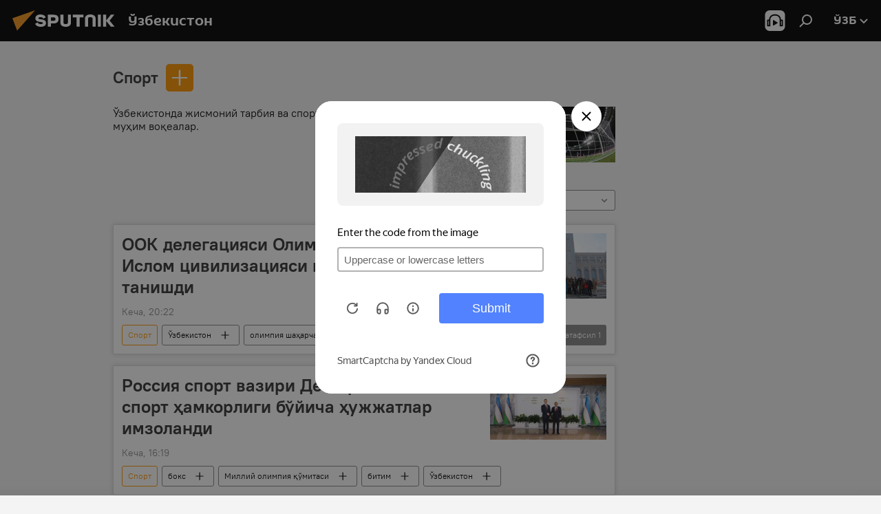

--- FILE ---
content_type: text/html; charset=utf-8
request_url: https://sputniknews.uz/sport/
body_size: 19715
content:
<!DOCTYPE html><html lang="uz" data-lang="uzb" data-charset="" dir="ltr"><head prefix="og: http://ogp.me/ns# fb: http://ogp.me/ns/fb# article: http://ogp.me/ns/article#"><title>Спорт - Бугунги сўнгги янгиликлар ва мавзу бўйича асосий воқеалар - Sputnik Ўзбекистон</title><meta name="description" content="Мавзу бўйича куннинг сўнгги янгиликларини ўқинг Спорт: ООК делегацияси Олимпия шаҳарчаси ва Ислом цивилизацияси маркази билан танишди, Россия спорт вазири Дегтярев Тошкентда: спорт ҳамкорлиги бўйича ҳужжатлар имзоланди"><meta name="keywords" content="спорт, спорт янгиликлар, спорт бугунги янгиликлар"><meta http-equiv="X-UA-Compatible" content="IE=edge,chrome=1"><meta http-equiv="Content-Type" content="text/html; charset=utf-8"><meta name="robots" content="index, follow, max-image-preview:large"><meta name="viewport" content="width=device-width, initial-scale=1.0, maximum-scale=1.0, user-scalable=yes"><meta name="HandheldFriendly" content="true"><meta name="MobileOptimzied" content="width"><meta name="referrer" content="always"><meta name="format-detection" content="telephone=no"><meta name="format-detection" content="address=no"><link rel="alternate" type="application/rss+xml" href="https://sputniknews.uz/export/rss2/archive/index.xml"><link rel="canonical" href="https://sputniknews.uz/sport/"><link rel="preconnect" href="https://cdn1.img.sputniknews.uz/images/"><link rel="dns-prefetch" href="https://cdn1.img.sputniknews.uz/images/"><link rel="alternate" hreflang="uz-Cyrl" href="https://sputniknews.uz/sport/"><link rel="alternate" hreflang="uz-Latn" href="https://oz.sputniknews.uz//sport/"><link rel="alternate" hreflang="x-default" href="https://sputniknews.uz/sport/"><link rel="apple-touch-icon" sizes="57x57" href="https://cdn1.img.sputniknews.uz/i/favicon/favicon-57x57.png"><link rel="apple-touch-icon" sizes="60x60" href="https://cdn1.img.sputniknews.uz/i/favicon/favicon-60x60.png"><link rel="apple-touch-icon" sizes="72x72" href="https://cdn1.img.sputniknews.uz/i/favicon/favicon-72x72.png"><link rel="apple-touch-icon" sizes="76x76" href="https://cdn1.img.sputniknews.uz/i/favicon/favicon-76x76.png"><link rel="apple-touch-icon" sizes="114x114" href="https://cdn1.img.sputniknews.uz/i/favicon/favicon-114x114.png"><link rel="apple-touch-icon" sizes="120x120" href="https://cdn1.img.sputniknews.uz/i/favicon/favicon-120x120.png"><link rel="apple-touch-icon" sizes="144x144" href="https://cdn1.img.sputniknews.uz/i/favicon/favicon-144x144.png"><link rel="apple-touch-icon" sizes="152x152" href="https://cdn1.img.sputniknews.uz/i/favicon/favicon-152x152.png"><link rel="apple-touch-icon" sizes="180x180" href="https://cdn1.img.sputniknews.uz/i/favicon/favicon-180x180.png"><link rel="icon" type="image/png" sizes="192x192" href="https://cdn1.img.sputniknews.uz/i/favicon/favicon-192x192.png"><link rel="icon" type="image/png" sizes="32x32" href="https://cdn1.img.sputniknews.uz/i/favicon/favicon-32x32.png"><link rel="icon" type="image/png" sizes="96x96" href="https://cdn1.img.sputniknews.uz/i/favicon/favicon-96x96.png"><link rel="icon" type="image/png" sizes="16x16" href="https://cdn1.img.sputniknews.uz/i/favicon/favicon-16x16.png"><link rel="manifest" href="/project_data/manifest.json?4"><meta name="msapplication-TileColor" content="#F4F4F4"><meta name="msapplication-TileImage" content="https://cdn1.img.sputniknews.uz/i/favicon/favicon-144x144.png"><meta name="theme-color" content="#F4F4F4"><link rel="shortcut icon" href="https://cdn1.img.sputniknews.uz/i/favicon/favicon.ico"><meta name="analytics:lang" content="uzb"><meta name="analytics:title" content="Спорт - Бугунги сўнгги янгиликлар ва мавзу бўйича асосий воқеалар - Sputnik Ўзбекистон"><meta name="analytics:keyw" content="sport, sport"><meta name="analytics:rubric" content=""><meta name="analytics:tags" content="Спорт, Спорт"><meta name="analytics:site_domain" content="sputniknews.uz"><meta property="og:url" content="https://sputniknews.uz/sport/"><meta property="og:title" content="Спорт - Мавзу бўйича сўнгги янгиликлар"><meta property="og:description" content="Мавзу бўйича сўнгги янгиликлар Спорт: ООК делегацияси Олимпия шаҳарчаси ва Ислом цивилизацияси маркази билан танишди,Россия спорт вазири Дегтярев Тошкентда: спорт ҳамкорлиги бўйича ҳужжатлар имзоланди"><meta property="og:type" content="website"><meta property="og:site_name" content="Sputnik Ўзбекистон"><meta property="og:locale" content="uz_UZ"><meta property="og:image" content="https://cdn1.img.sputniknews.uz/i/logo/logo-social.png"><meta property="og:image:width" content="2072"><meta name="relap-image" content="https://cdn1.img.sputniknews.uz/i/logo/logo-social.png"><meta name="twitter:card" content="summary_large_image"><meta name="twitter:image" content="https://cdn1.img.sputniknews.uz/i/logo/logo-social.png"><link rel="preload" as="style" onload="this.onload=null;this.rel='stylesheet'" type="text/css" href="https://cdn1.img.sputniknews.uz/css/libs/fonts.min.css?911eb65935"><link rel="stylesheet" type="text/css" href="https://cdn1.img.sputniknews.uz/css/common.min.css?9149894256"><link rel="stylesheet" type="text/css" href="https://cdn1.img.sputniknews.uz/css/rubric.min.css?99e3d9001"><script src="https://cdn1.img.sputniknews.uz/min/js/dist/head.js?9c9052ef3"></script><script data-iub-purposes="1">var _paq = _paq || []; (function() {var stackDomain = window.location.hostname.split('.').reverse();var domain = stackDomain[1] + '.' + stackDomain[0];_paq.push(['setCDNMask', new RegExp('cdn(\\w+).img.'+domain)]); _paq.push(['setSiteId', 'sputnik_uz']); _paq.push(['trackPageView']); _paq.push(['enableLinkTracking']); var d=document, g=d.createElement('script'), s=d.getElementsByTagName('script')[0]; g.type='text/javascript'; g.defer=true; g.async=true; g.src='//a.sputniknews.com/js/sputnik.js'; s.parentNode.insertBefore(g,s); } )();</script><script type="text/javascript" src="https://cdn1.img.sputniknews.uz/min/js/libs/banners/adfx.loader.bind.js?98d724fe2"></script><script>
                (window.yaContextCb = window.yaContextCb || []).push(() => {
                    replaceOriginalAdFoxMethods();
                    window.Ya.adfoxCode.hbCallbacks = window.Ya.adfoxCode.hbCallbacks || [];
                })
            </script><!--В <head> сайта один раз добавьте код загрузчика-->
<script>window.yaContextCb = window.yaContextCb || []</script>
<script src="https://yandex.ru/ads/system/context.js" async></script></head><body id="body" data-ab="a" data-emoji="0" class="site_uz m-page-tag " data-tag="sport"><div class="schema_org" itemscope="itemscope" itemtype="https://schema.org/WebSite"><meta itemprop="name" content="Sputnik Ўзбекистон"><meta itemprop="alternateName" content="Sputnik Ўзбекистон"><meta itemprop="description" content="Тезкор ва ростгўй  мамлакат ва жахон янгиликлари ҳақида"><a itemprop="url" href="https://sputniknews.uz" title="Sputnik Ўзбекистон"> </a><meta itemprop="image" content="https://sputniknews.uz/i/logo/logo.png"></div><div class="schema_org" itemscope="itemscope" itemtype="http://schema.org/WebPage"><a itemprop="url" href="https://sputniknews.uz/sport/" title="Спорт - Бугунги сўнгги янгиликлар ва мавзу бўйича асосий воқеалар - Sputnik Ўзбекистон"> </a><meta itemprop="mainEntityOfPage" content="https://sputniknews.uz/sport/"><meta itemprop="name" content="Спорт - Бугунги сўнгги янгиликлар ва мавзу бўйича асосий воқеалар - Sputnik Ўзбекистон"><meta itemprop="headline" content="Спорт - Бугунги сўнгги янгиликлар ва мавзу бўйича асосий воқеалар - Sputnik Ўзбекистон"><meta itemprop="description" content="Мавзу бўйича куннинг сўнгги янгиликларини ўқинг Спорт: ООК делегацияси Олимпия шаҳарчаси ва Ислом цивилизацияси маркази билан танишди, Россия спорт вазири Дегтярев Тошкентда: спорт ҳамкорлиги бўйича ҳужжатлар имзоланди"><meta itemprop="genre" content="Янгиликлар"><meta itemprop="keywords" content="спорт, спорт янгиликлар, спорт бугунги янгиликлар"></div><ul class="schema_org" itemscope="itemscope" itemtype="http://schema.org/BreadcrumbList"><li itemprop="itemListElement" itemscope="itemscope" itemtype="http://schema.org/ListItem"><meta itemprop="name" content="Sputnik Ўзбекистон"><meta itemprop="position" content="1"><meta itemprop="item" content="https://sputniknews.uz"><a itemprop="url" href="https://sputniknews.uz" title="Sputnik Ўзбекистон"> </a></li><li itemprop="itemListElement" itemscope="itemscope" itemtype="http://schema.org/ListItem"><meta itemprop="name" content="Спорт"><meta itemprop="position" content="2"><meta itemprop="item" content="https://sputniknews.uz/sport/"><a itemprop="url" href="https://sputniknews.uz/sport/" title="Спорт"> </a></li></ul><div class="page" id="page"><div id="alerts"><script type="text/template" id="alertAfterRegisterTemplate">
                    
                        <div class="auth-alert m-hidden" id="alertAfterRegister">
                            <div class="auth-alert__text">
                                <%- data.success_title %> <br />
                                <%- data.success_email_1 %>
                                <span class="m-email"></span>
                                <%- data.success_email_2 %>
                            </div>
                            <div class="auth-alert__btn">
                                <button class="form__btn m-min m-black confirmEmail">
                                    <%- data.send %>
                                </button>
                            </div>
                        </div>
                    
                </script><script type="text/template" id="alertAfterRegisterNotifyTemplate">
                    
                        <div class="auth-alert" id="alertAfterRegisterNotify">
                            <div class="auth-alert__text">
                                <%- data.golink_1 %>
                                <span class="m-email">
                                    <%- user.mail %>
                                </span>
                                <%- data.golink_2 %>
                            </div>
                            <% if (user.registerConfirmCount <= 2 ) {%>
                                <div class="auth-alert__btn">
                                    <button class="form__btn m-min m-black confirmEmail">
                                        <%- data.send %>
                                    </button>
                                </div>
                            <% } %>
                        </div>
                    
                </script></div><div class="anchor" id="anchor"><div class="header " id="header"><div class="m-relative"><div class="container m-header"><div class="header__wrap"><div class="header__name"><div class="header__logo"><a href="/" title="Sputnik Ўзбекистон"><svg xmlns="http://www.w3.org/2000/svg" width="176" height="44" viewBox="0 0 176 44" fill="none"><path class="chunk_1" fill-rule="evenodd" clip-rule="evenodd" d="M45.8073 18.3817C45.8073 19.5397 47.1661 19.8409 49.3281 20.0417C54.1074 20.4946 56.8251 21.9539 56.8461 25.3743C56.8461 28.7457 54.2802 30.9568 48.9989 30.9568C44.773 30.9568 42.1067 29.1496 41 26.5814L44.4695 24.5688C45.3754 25.9277 46.5334 27.0343 49.4005 27.0343C51.3127 27.0343 52.319 26.4296 52.319 25.5751C52.319 24.5665 51.6139 24.2163 48.3942 23.866C43.7037 23.3617 41.3899 22.0029 41.3899 18.5824C41.3899 15.9675 43.3511 13 48.9359 13C52.9611 13 55.6274 14.8095 56.4305 17.1746L53.1105 19.1358C53.0877 19.1012 53.0646 19.0657 53.041 19.0295C52.4828 18.1733 51.6672 16.9224 48.6744 16.9224C46.914 16.9224 45.8073 17.4758 45.8073 18.3817ZM67.4834 13.3526H59.5918V30.707H64.0279V26.0794H67.4484C72.1179 26.0794 75.0948 24.319 75.0948 19.6401C75.0854 15.3138 72.6199 13.3526 67.4834 13.3526ZM67.4834 22.206H64.0186V17.226H67.4834C69.8975 17.226 70.654 18.0291 70.654 19.6891C70.6587 21.6527 69.6524 22.206 67.4834 22.206ZM88.6994 24.7206C88.6994 26.2289 87.4924 27.0857 85.3794 27.0857C83.3178 27.0857 82.1597 26.2289 82.1597 24.7206V13.3526H77.7236V25.0264C77.7236 28.6477 80.7425 30.9615 85.4704 30.9615C89.9999 30.9615 93.1168 28.8601 93.1168 25.0264V13.3526H88.6808L88.6994 24.7206ZM136.583 13.3526H132.159V30.7023H136.583V13.3526ZM156.097 13.3526L149.215 21.9235L156.45 30.707H151.066L144.276 22.4559V30.707H139.85V13.3526H144.276V21.8021L151.066 13.3526H156.097ZM95.6874 17.226H101.221V30.707H105.648V17.226H111.181V13.3526H95.6874V17.226ZM113.49 18.7342C113.49 15.2134 116.458 13 121.085 13C125.715 13 128.888 15.0616 128.902 18.7342V30.707H124.466V18.935C124.466 17.6789 123.259 16.8734 121.146 16.8734C119.094 16.8734 117.926 17.6789 117.926 18.935V30.707H113.49V18.7342Z" fill="white"></path><path class="chunk_2" d="M41 7L14.8979 36.5862L8 18.431L41 7Z" fill="#F8961D"></path></svg></a></div><div class="header__project"><span class="header__project-title">Ўзбекистон</span></div></div><div class="header__controls" data-nosnippet=""><div class="share m-header" data-id="" data-url="https://sputniknews.uz" data-title=""></div><div class="header__menu"><span class="header__menu-item header__menu-item-radioButton" id="radioButton" data-stream="https://nfw.ria.ru/flv/audio.aspx?ID=68862011&amp;type=mp3"><svg class="svg-icon"><use xmlns:xlink="http://www.w3.org/1999/xlink" xlink:href="/i/sprites/package/inline.svg?63#radio2"></use></svg></span><span class="header__menu-item" data-modal-open="search"><svg class="svg-icon"><use xmlns:xlink="http://www.w3.org/1999/xlink" xlink:href="/i/sprites/package/inline.svg?63#search"></use></svg></span></div><div class="switcher "><div class="switcher__label"><span class="switcher__title">ўзб</span><span class="switcher__icon"><svg class="svg-icon"><use xmlns:xlink="http://www.w3.org/1999/xlink" xlink:href="/i/sprites/package/inline.svg?63#arrowDown"></use></svg></span></div><div class="switcher__dropdown"><div translate="no" class="notranslate"><div class="switcher__list"><a href="https://uz.sputniknews.ru" class="switcher__link"><span class="switcher__project">Sputnik Узбекистан</span><span class="switcher__abbr" data-abbr="рус">рус</span></a><a href="https://sputniknews.uz" class="switcher__link m-selected"><span class="switcher__project">Sputnik Ўзбекистон</span><span class="switcher__abbr" data-abbr="ўзб">ўзб</span><i class="switcher__accept"><svg class="svg-icon"><use xmlns:xlink="http://www.w3.org/1999/xlink" xlink:href="/i/sprites/package/inline.svg?63#ok"></use></svg></i></a><a href="https://oz.sputniknews.uz//sport/" class="switcher__link"><span class="switcher__project">Sputnik Oʻzbekiston</span><span class="switcher__abbr" data-abbr="o’z">o’z</span></a></div></div></div></div></div></div></div></div></div></div><script>var GLOBAL = GLOBAL || {}; GLOBAL.translate = {}; GLOBAL.rtl = 0; GLOBAL.lang = "uzb"; GLOBAL.design = "uz"; GLOBAL.charset = ""; GLOBAL.project = "sputnik_uz"; GLOBAL.htmlCache = 1; GLOBAL.translate.search = {}; GLOBAL.translate.search.notFound = "Ҳеч нарса топилмади"; GLOBAL.translate.search.stringLenght = "Қидириш учун кўпроқ ҳарф киритинг"; GLOBAL.www = "https://sputniknews.uz"; GLOBAL.seo = {}; GLOBAL.seo.title = ""; GLOBAL.seo.keywords = ""; GLOBAL.seo.description = ""; GLOBAL.sock = {}; GLOBAL.sock.server = "https://cm.sputniknews.com/chat"; GLOBAL.sock.lang = "uzb"; GLOBAL.sock.project = "sputnik_uz"; GLOBAL.social = {}; GLOBAL.social.fbID = ""; GLOBAL.share = [ { name: 'vk', mobile: false },{ name: 'odnoklassniki', mobile: false },{ name: 'telegram', mobile: false },{ name: 'whatsapp', mobile: false },{ name: 'messenger', mobile: true },{ name: 'twitter', mobile: false } ]; GLOBAL.csrf_token = ''; GLOBAL.search = {}; GLOBAL.auth = {}; GLOBAL.auth.status = 'error'; GLOBAL.auth.provider = ''; GLOBAL.auth.twitter = '/id/twitter/request/'; GLOBAL.auth.facebook = '/id/facebook/request/'; GLOBAL.auth.vkontakte = '/id/vkontakte/request/'; GLOBAL.auth.google = '/id/google/request/'; GLOBAL.auth.ok = '/id/ok/request/'; GLOBAL.auth.apple = '/id/apple/request/'; GLOBAL.auth.moderator = ''; GLOBAL.user = {}; GLOBAL.user.id = ""; GLOBAL.user.emailActive = ""; GLOBAL.user.registerConfirmCount = 0; GLOBAL.chat = GLOBAL.chat || {}; GLOBAL.chat.show = !!1; GLOBAL.locale = {"convertDate":{"yesterday":"\u043a\u0435\u0447\u0430","hours":{"nominative":"%{s} \u0434\u0430\u049b\u0438\u049b\u0430 \u0430\u0432\u0432\u0430\u043b","genitive":"%{s} \u0434\u0430\u049b\u0438\u049b\u0430 \u043e\u043b\u0434\u0438\u043d"},"minutes":{"nominative":"%{s} \u0441\u043e\u0430\u0442 \u043e\u043b\u0434\u0438\u043d","genitive":"%{s} \u0441\u043e\u0430\u0442 \u043e\u043b\u0434\u0438\u043d"}},"js_templates":{"unread":"\u040e\u049b\u0438\u043b\u043c\u0430\u0433\u0430\u043d","you":"\u0421\u0438\u0437","author":"\u043c\u0443\u0430\u043b\u043b\u0438\u0444","report":"\u0428\u0438\u043a\u043e\u044f\u0442 \u049b\u0438\u043b\u0438\u0448","reply":"\u0416\u0430\u0432\u043e\u0431 \u049b\u0430\u0439\u0442\u0430\u0440\u0438\u0448","block":"\u0411\u043b\u043e\u043a\u043b\u0430\u0448","remove":"\u040e\u0447\u0438\u0440\u0438\u0448","closeall":"\u04b2\u0430\u043c\u043c\u0430\u0441\u0438\u043d\u0438 \u0451\u043f\u0438\u0448","notifications":"\u0411\u0438\u043b\u0434\u0438\u0440\u0438\u0448 \u0445\u0430\u0442\u0438","disable_twelve":"12 \u0441\u043e\u0430\u0442\u0433\u0430 \u045e\u0447\u0438\u0440\u0438\u0431 \u049b\u045e\u0439\u0438\u0448","new_message":"sputniknews-uz.com \u0434\u0430\u043d \u044f\u043d\u0433\u0438 \u0445\u0430\u0442","acc_block":"\u0410\u043a\u043a\u0430\u0443\u043d\u0442\u0438\u043d\u0433\u0438\u0437 \u0441\u0430\u0439\u0442 \u043c\u0430\u044a\u043c\u0443\u0440\u0438\u044f\u0442\u0438 \u0442\u043e\u043c\u043e\u043d\u0438\u0434\u0430\u043d \u0431\u043b\u043e\u043a\u043b\u0430\u043d\u0433\u0430\u043d","acc_unblock":"\u0410\u043a\u043a\u0430\u0443\u043d\u0442\u0438\u043d\u0433\u0438\u0437 \u0441\u0430\u0439\u0442 \u043c\u0430\u044a\u043c\u0443\u0440\u0438\u044f\u0442\u0438 \u0442\u043e\u043c\u043e\u043d\u0438\u0434\u0430\u043d \u0431\u043b\u043e\u043a\u0434\u0430\u043d \u0447\u0438\u049b\u0430\u0440\u0438\u043b\u0434\u0438","you_subscribe_1":"\u0421\u0438\u0437 ","you_subscribe_2":"\u043c\u0430\u0432\u0437\u0443\u0441\u0438\u0433\u0430 \u043e\u0431\u0443\u043d\u0430 \u0431\u045e\u043b\u0433\u0430\u043d\u0441\u0438\u0437. \u0428\u0430\u0445\u0441\u0438\u0439 \u043a\u0430\u0431\u0438\u043d\u0435\u0442\u0434\u0430 \u045e\u0437 \u043e\u0431\u0443\u043d\u0430\u043b\u0430\u0440\u0438\u043d\u0433\u0438\u0437\u043d\u0438 \u0431\u043e\u0448\u049b\u0430\u0440\u0438\u0448\u0438\u043d\u0433\u0438\u0437 \u043c\u0443\u043c\u043a\u0438\u043d","you_received_warning_1":"\u0421\u0438\u0437","you_received_warning_2":"\u043e\u0433\u043e\u04b3\u043b\u0430\u043d\u0442\u0438\u0440\u0438\u043b\u0434\u0438\u043d\u0433\u0438\u0437. \u0411\u043e\u0448\u049b\u0430\u043b\u0430\u0440 \u04b3\u0443\u0440\u043c\u0430\u0442 \u049b\u0438\u043b\u0438\u043d\u0433 \u0432\u0430 \u0438\u0437\u043e\u04b3 \u0451\u0437\u0438\u0448 \u049b\u043e\u0438\u0434\u0430\u043b\u0430\u0440\u0438\u043d\u0438 \u0431\u0443\u0437\u043c\u0430\u043d\u0433. \u0423\u0447\u0438\u043d\u0447\u0438 \u049b\u043e\u0438\u0434\u0430\u0431\u0443\u0437\u0430\u0440\u043b\u0438\u043a\u0434\u0430\u043d \u0441\u045e\u043d\u0433 12 \u0441\u043e\u0430\u0442\u0433\u0430 \u0431\u043b\u043e\u043a\u043b\u0430\u043d\u0430\u0441\u0438\u0437.","block_time":"\u0411\u043b\u043e\u043a\u043b\u0430\u0448 \u043c\u0443\u0434\u0434\u0430\u0442\u0438 ","hours":" \u0441\u043e\u0430\u0442","forever":"\u0431\u0430\u0442\u0430\u043c\u043e\u043c","feedback":"\u0411\u043e\u0493\u043b\u0430\u043d\u0438\u0448","my_subscriptions":"\u041e\u0431\u0443\u043d\u0430\u043b\u0430\u0440\u0438\u043c","rules":"\u041c\u0430\u049b\u043e\u043b\u0430\u043b\u0430\u0440\u0433\u0430 \u0438\u0437\u043e\u04b3 \u0451\u0437\u0438\u0448 \u049b\u043e\u0438\u0434\u0430\u043b\u0430\u0440\u0438","chat":"\u0427\u0430\u0442: ","chat_new_messages":"\u0427\u0430\u0442\u0434\u0430 \u044f\u043d\u0433\u0438 \u0445\u0430\u0431\u0430\u0440\u043b\u0430\u0440","chat_moder_remove_1":"\u0425\u0430\u0431\u0430\u0440\u0438\u043d\u0433\u0438\u0437 \u0441\u0430\u0439\u0442 \u043c\u0430\u044a\u043c\u0443\u0440\u0438\u044f\u0442\u0438 \u0442\u043e\u043c\u043e\u043d\u0438\u0434\u0430\u043d \u045e\u0447\u0438\u0440\u0438\u043b\u0434\u0438 ","chat_moder_remove_2":[],"chat_close_time_1":"\u0427\u0430\u0442\u0434\u0430 12 \u0441\u043e\u0430\u0442\u0434\u0430\u043d \u043e\u0440\u0442\u0438\u049b \u04b3\u0435\u0447 \u043a\u0438\u043c \u0451\u0437\u043c\u0430\u0434\u0438, \u0443 ","chat_close_time_2":" \u0441\u043e\u0430\u0442\u0434\u0430\u043d \u0441\u045e\u043d\u0433 \u0451\u043f\u0438\u043b\u0430\u0434\u0438","chat_new_emoji_1":"\u0425\u0430\u0442\u0438\u043d\u0433\u0438\u0437\u0433\u0430 \u044f\u043d\u0433\u0438 \u043c\u0443\u043d\u043e\u0441\u0430\u0431\u0430\u0442 \u0431\u0438\u043b\u0434\u0438\u0440\u0438\u043b\u0434\u0438 ","chat_new_emoji_2":[],"chat_message_reply_1":"\u0418\u0437\u043e\u04b3\u0438\u043d\u0433\u0438\u0437\u0433\u0430 ","chat_message_reply_2":" \u0422\u0430\u0448\u049b\u0438 \u04b3\u0430\u0432\u043e\u043b\u0430 \u043e\u0440\u049b\u0430\u043b\u0438 \u045e\u0442\u0438\u0448 ","emoji_1":"\u0401\u049b\u0434\u0438","emoji_2":"\u0425\u0430-\u0445\u0430","emoji_3":"\u0410\u0436\u0430\u0431\u043e","emoji_4":"\u041c\u0430\u044a\u044e\u0441","emoji_5":"\u0416\u0443\u0434\u0430 \u0451\u043c\u043e\u043d","emoji_6":"\u0401\u049b\u043c\u0430\u0434\u0438","site_subscribe_podcast":{"success":"\u0420\u0430\u04b3\u043c\u0430\u0442, \u0441\u0438\u0437 \u0442\u0430\u0440\u049b\u0430\u0442\u043c\u0430\u0433\u0430 \u043e\u0431\u0443\u043d\u0430 \u0431\u045e\u043b\u0434\u0438\u043d\u0433\u0438\u0437! \u0428\u0430\u0445\u0441\u0438\u0439 \u043a\u0430\u0431\u0438\u043d\u0435\u0442\u0434\u0430 \u043e\u0431\u0443\u043d\u0430\u043d\u0438 \u0441\u043e\u0437\u043b\u0430\u0448\u0438\u043d\u0433\u0438\u0437 \u0451\u043a\u0438 \u0431\u0435\u043a\u043e\u0440 \u049b\u0438\u043b\u0438\u0448\u0438\u043d\u0433\u0438\u0437 \u043c\u0443\u043c\u043a\u0438\u043d","subscribed":"\u0421\u0438\u0437 \u0430\u043b\u043b\u0430\u049b\u0430\u0447\u043e\u043d \u0443\u0448\u0431\u0443 \u0442\u0430\u0440\u049b\u0430\u0442\u043c\u0430\u0433\u0430 \u043e\u0431\u0443\u043d\u0430 \u0431\u045e\u043b\u0433\u0430\u043d\u0441\u0438\u0437.","error":[]}},"smartcaptcha":{"site_key":"ysc1_Zf0zfLRI3tRHYHJpbX6EjjBcG1AhG9LV0dmZQfJu8ba04c1b"}}; GLOBAL = {...GLOBAL, ...{"subscribe":{"email":"\u041f\u043e\u0447\u0442\u0430 \u043c\u0430\u043d\u0437\u0438\u043b\u0438\u043d\u0433\u0438\u0437","button":"\u041e\u0431\u0443\u043d\u0430 \u0431\u045e\u043b\u0438\u0448","send":"\u0420\u0430\u04b3\u043c\u0430\u0442, \u0441\u0438\u0437\u0433\u0430 \u043e\u0431\u0443\u043d\u0430\u043d\u0433\u0438\u0437\u043d\u0438 \u0442\u0430\u0441\u0434\u0438\u049b\u043b\u0430\u0448 \u0443\u0447\u0443\u043d \u04b3\u0430\u0432\u043e\u043b\u0430 \u0431\u0438\u043b\u0430\u043d \u0445\u0430\u0431\u0430\u0440 \u044e\u0431\u043e\u0440\u0438\u043b\u0434\u0438","subscribe":"\u0420\u0430\u04b3\u043c\u0430\u0442, \u0441\u0438\u0437 \u0442\u0430\u0440\u049b\u0430\u0442\u043c\u0430\u0433\u0430 \u043e\u0431\u0443\u043d\u0430 \u0431\u045e\u043b\u0434\u0438\u043d\u0433\u0438\u0437! \u0428\u0430\u0445\u0441\u0438\u0439 \u043a\u0430\u0431\u0438\u043d\u0435\u0442\u0434\u0430 \u043e\u0431\u0443\u043d\u0430\u043d\u0438 \u0441\u043e\u0437\u043b\u0430\u0448\u0438\u043d\u0433\u0438\u0437 \u0451\u043a\u0438 \u0431\u0435\u043a\u043e\u0440 \u049b\u0438\u043b\u0438\u0448\u0438\u043d\u0433\u0438\u0437 \u043c\u0443\u043c\u043a\u0438\u043d","confirm":"\u0421\u0438\u0437 \u0430\u043b\u043b\u0430\u049b\u0430\u0447\u043e\u043d \u0443\u0448\u0431\u0443 \u0442\u0430\u0440\u049b\u0430\u0442\u043c\u0430\u0433\u0430 \u043e\u0431\u0443\u043d\u0430 \u0431\u045e\u043b\u0433\u0430\u043d\u0441\u0438\u0437","registration":{"@attributes":{"button":"\u0420\u045e\u0439\u0445\u0430\u0442\u0434\u0430\u043d \u045e\u0442\u0438\u0448"}}}}}; GLOBAL.js = {}; GLOBAL.js.videoplayer = "https://cdn1.img.sputniknews.uz/min/js/dist/videoplayer.js?9651130d6"; GLOBAL.userpic = "/userpic/"; GLOBAL.gmt = ""; GLOBAL.tz = "+0500"; GLOBAL.projectList = [ { title: 'Халқаро', country: [ { title: 'Инглизча', url: 'https://sputnikglobe.com', flag: 'flags-INT', lang: 'International', lang2: 'English' }, ] }, { title: 'Яқин Шарқ', country: [ { title: 'Арабча', url: 'https://sarabic.ae/', flag: 'flags-INT', lang: 'Sputnik عربي', lang2: 'Arabic' }, { title: 'Туркча', url: 'https://anlatilaninotesi.com.tr/', flag: 'flags-TUR', lang: 'Türkiye', lang2: 'Türkçe' }, { title: 'Форсча', url: 'https://spnfa.ir/', flag: 'flags-INT', lang: 'Sputnik ایران', lang2: 'Persian' }, { title: 'Дари', url: 'https://sputnik.af/', flag: 'flags-INT', lang: 'Sputnik افغانستان', lang2: 'Dari' }, ] }, { title: 'Лотин Америкаси', country: [ { title: 'Испанча', url: 'https://noticiaslatam.lat/', flag: 'flags-INT', lang: 'Mundo', lang2: 'Español' }, { title: 'Португалча', url: 'https://noticiabrasil.net.br/', flag: 'flags-BRA', lang: 'Brasil', lang2: 'Português' }, ] }, { title: 'Жанубий Осиё', country: [ { title: 'Ҳиндча', url: 'https://hindi.sputniknews.in', flag: 'flags-IND', lang: 'भारत', lang2: 'हिंदी' }, { title: 'Инглизча', url: 'https://sputniknews.in', flag: 'flags-IND', lang: 'India', lang2: 'English' }, ] }, { title: 'Шарқий ва Жануби-Шарқий Осиё', country: [ { title: 'Вьетнамча', url: 'https://kevesko.vn/', flag: 'flags-VNM', lang: 'Việt Nam', lang2: 'Tiếng Việt' }, { title: 'Японча', url: 'https://sputniknews.jp/', flag: 'flags-JPN', lang: '日本', lang2: '日本語' }, { title: 'Хитойча', url: 'https://sputniknews.cn/', flag: 'flags-CHN', lang: '中国', lang2: '中文' }, ] }, { title: 'Марказий Осиё', country: [ { title: 'Қозоқча', url: 'https://sputnik.kz/', flag: 'flags-KAZ', lang: 'Қазақстан', lang2: 'Қазақ тілі' }, { title: 'Қирғизча', url: 'https://sputnik.kg/', flag: 'flags-KGZ', lang: 'Кыргызстан', lang2: 'Кыргызча' }, { title: 'Ўзбекча', url: 'https://oz.sputniknews.uz/', flag: 'flags-UZB', lang: 'Oʻzbekiston', lang2: 'Ўзбекча' }, { title: 'Тожикча', url: 'https://sputnik.tj/', flag: 'flags-TJK', lang: 'Тоҷикистон', lang2: 'Тоҷикӣ' }, ] }, { title: 'Африка', country: [ { title: 'Французча', url: 'https://fr.sputniknews.africa/', flag: 'flags-INT', lang: 'Afrique', lang2: 'Français' }, { title: 'Инглизча', url: 'https://en.sputniknews.africa', flag: 'flags-INT', lang: 'Africa', lang2: 'English' }, ] }, { title: 'Кавказорти', country: [ { title: 'Арманча', url: 'https://arm.sputniknews.ru/', flag: 'flags-ARM', lang: 'Արմենիա', lang2: 'Հայերեն' }, { title: 'Абхазча', url: 'https://sputnik-abkhazia.info/', flag: 'flags-ABH', lang: 'Аҧсны', lang2: 'Аҧсышәала' }, { title: 'Осетинча', url: 'https://sputnik-ossetia.com/', flag: 'flags-OST', lang: 'Хуссар Ирыстон', lang2: 'Иронау' }, { title: 'Грузинча', url: 'https://sputnik-georgia.com/', flag: 'flags-GEO', lang: 'საქართველო', lang2: 'ქართული' }, { title: 'Озарбайжонча', url: 'https://sputnik.az/', flag: 'flags-AZE', lang: 'Azərbaycan', lang2: 'Аzərbaycanca' }, ] }, { title: 'Европа', country: [ { title: 'Сербча', url: 'https://sputnikportal.rs/', flag: 'flags-SRB', lang: 'Србиjа', lang2: 'Српски' }, { title: 'Русча', url: 'https://lv.sputniknews.ru/', flag: 'flags-LVA', lang: 'Latvija', lang2: 'Русский' }, { title: 'Русча', url: 'https://lt.sputniknews.ru/', flag: 'flags-LTU', lang: 'Lietuva', lang2: 'Русский' }, { title: 'Молдаванча', url: 'https://md.sputniknews.com/', flag: 'flags-MDA', lang: 'Moldova', lang2: 'Moldovenească' }, { title: 'Белорусча', url: 'https://bel.sputnik.by/', flag: 'flags-BLR', lang: 'Беларусь', lang2: 'Беларускi' } ] }, ];</script><div class="wrapper"><div class="container m-content"><div class="layout"><div class="content"><div class="caption"><div class="rubric__filter"><h1 class="rubric__filter-list"><span class="tag__title m-single" data-sid="sport"><a href="/sport/" class="tag__title-text" title="Спорт">Спорт</a><span class="tag__title-delete"> <svg class="svg-icon"><use xmlns:xlink="http://www.w3.org/1999/xlink" xlink:href="/i/sprites/package/inline.svg?63#close"></use></svg></span></span></h1><div class="tag__add"><input type="text" class="tag__add-input"><div class="tag__add-suggest"><ul class="suggest__list m-dropdown"></ul></div><div class="tag__add-btn"><svg class="svg-icon"><use xmlns:xlink="http://www.w3.org/1999/xlink" xlink:href="/i/sprites/package/inline.svg?63#plus"></use></svg></div></div></div><div class="rubric__information"><div class="rubric__description"><p>Ўзбекистонда жисмоний тарбия ва спорт соҳасида содир бўлаётган энг муҳим воқеалар. </p></div><div class="rubric__image"><picture><source media="(min-width: 0px)" media-type="ar16x9" srcset="https://cdn1.img.sputniknews.uz/img/128/60/1286008_0:0:3072:1728_145x0_80_0_0_92e52aeb8bf7ea1e30592ac8a6323c19.jpg.webp"></source><img media-type="ar16x9" data-source-sid="rian_photo" alt="Футбол. ЕВРО - 2012. Финальный матч сборных Испании и Италии - Sputnik Ўзбекистон" title="Футбол. ЕВРО - 2012. Финальный матч сборных Испании и Италии" class="responsive_img" src="https://cdn1.img.sputniknews.uz/img/128/60/1286008_0:0:3072:1728_600x0_80_0_0_a784f8b8fbd90cd8f5cf10ab36d13407.jpg.webp" data-responsive0="https://cdn1.img.sputniknews.uz/img/128/60/1286008_0:0:3072:1728_145x0_80_0_0_92e52aeb8bf7ea1e30592ac8a6323c19.jpg.webp"></picture></div></div><div class="rubric__controls"><div class="counter "><span></span> Мақола</div><div class="rubric__datapicker"><span class="rubric__datapicker-text">Даврда</span><span class="rubric__datapicker-icon"><svg class="svg-icon"><use xmlns:xlink="http://www.w3.org/1999/xlink" xlink:href="/i/sprites/package/inline.svg?63#arrowDown"></use></svg></span></div></div></div><div class="list list-tag" itemscope="" itemtype="http://schema.org/ItemList" data-tags="1"><div class="list__item  " data-tags="1"><span class="schema_org" itemprop="itemListElement" itemscope="" itemtype="http://schema.org/ListItem"><meta itemprop="position" content="1"><a itemprop="url" href="https://sputniknews.uz/20260125/oca-delegatsiya-olimpiya-islom-markaz-tanishuv-55256066.html" title="ООК делегацияси Олимпия шаҳарчаси ва Ислом цивилизацияси маркази билан танишди"> </a><meta itemprop="name" content="ООК делегацияси Олимпия шаҳарчаси ва Ислом цивилизацияси маркази билан танишди"></span><div class="list__content"><a href="/20260125/oca-delegatsiya-olimpiya-islom-markaz-tanishuv-55256066.html" class="list__title" title="ООК делегацияси Олимпия шаҳарчаси ва Ислом цивилизацияси маркази билан танишди">ООК делегацияси Олимпия шаҳарчаси ва Ислом цивилизацияси маркази билан танишди</a><div class="list__image"><a href="/20260125/oca-delegatsiya-olimpiya-islom-markaz-tanishuv-55256066.html" title="ООК делегацияси Олимпия шаҳарчаси ва Ислом цивилизацияси маркази билан танишди"><picture><source media="(min-width: 480px)" media-type="ar16x9" srcset="https://cdn1.img.sputniknews.uz/img/07ea/01/19/55255758_0:67:1280:787_436x0_80_0_0_30d631f4dc564e898eb16f1431ba6d2a.jpg.webp"></source><source media="(min-width: 375px)" media-type="ar4x3" srcset="https://cdn1.img.sputniknews.uz/img/07ea/01/19/55255758_72:0:1209:853_186x0_80_0_0_29c9e773e00715f777435bb2d5ebe876.jpg.webp"></source><source media="(min-width: 0px)" media-type="ar1x1" srcset="https://cdn1.img.sputniknews.uz/img/07ea/01/19/55255758_214:0:1067:853_140x0_80_0_0_f983eb50a86ef4d9e1985e76ccb9d4c6.jpg.webp"></source><img media-type="ar16x9" data-source-sid="" alt="Делегация Олимпийского совета Азии  в Ташкенте - Sputnik Ўзбекистон" title="Делегация Олимпийского совета Азии  в Ташкенте" class="responsive_img m-list-img" src="https://cdn1.img.sputniknews.uz/img/07ea/01/19/55255758_0:67:1280:787_600x0_80_0_0_2a2a19d26a995b6a86837366d939b87d.jpg.webp" data-responsive480="https://cdn1.img.sputniknews.uz/img/07ea/01/19/55255758_0:67:1280:787_436x0_80_0_0_30d631f4dc564e898eb16f1431ba6d2a.jpg.webp" data-responsive375="https://cdn1.img.sputniknews.uz/img/07ea/01/19/55255758_72:0:1209:853_186x0_80_0_0_29c9e773e00715f777435bb2d5ebe876.jpg.webp" data-responsive0="https://cdn1.img.sputniknews.uz/img/07ea/01/19/55255758_214:0:1067:853_140x0_80_0_0_f983eb50a86ef4d9e1985e76ccb9d4c6.jpg.webp"></picture></a></div></div><div class="list__info"><div class="list__date " data-unixtime="1769354546"><span class="date">Кеча, 20:22</span></div></div><div class="list__controls" data-tags="1"><ul class="tags m-line"><li class="tag m-active " data-sid="sport" data-type="tag"><a href="/sport/" class="tag__text" title="Спорт">Спорт</a></li><li class="tag  " data-sid="geo_zbekiston" data-type="tag"><a href="/geo_zbekiston/" class="tag__text" title="Ўзбекистон">Ўзбекистон</a><span class="tag__icon"><svg class="svg-icon"><use xmlns:xlink="http://www.w3.org/1999/xlink" xlink:href="/i/sprites/package/inline.svg?63#plus"></use></svg></span></li><li class="tag  " data-sid="location_olimpiya-shaharchasi" data-type="tag"><a href="/location_olimpiya-shaharchasi/" class="tag__text" title="олимпия шаҳарчаси">олимпия шаҳарчаси</a><span class="tag__icon"><svg class="svg-icon"><use xmlns:xlink="http://www.w3.org/1999/xlink" xlink:href="/i/sprites/package/inline.svg?63#plus"></use></svg></span></li><li class="tag  " data-sid="organization_islom-tsivilizatsiyasi-markazi" data-type="tag"><a href="/organization_islom-tsivilizatsiyasi-markazi/" class="tag__text" title="Ислом цивилизацияси маркази">Ислом цивилизацияси маркази</a><span class="tag__icon"><svg class="svg-icon"><use xmlns:xlink="http://www.w3.org/1999/xlink" xlink:href="/i/sprites/package/inline.svg?63#plus"></use></svg></span></li><li class="tag  " data-sid="keyword_tashrif" data-type="tag"><a href="/keyword_tashrif/" class="tag__text" title="ташриф">ташриф</a><span class="tag__icon"><svg class="svg-icon"><use xmlns:xlink="http://www.w3.org/1999/xlink" xlink:href="/i/sprites/package/inline.svg?63#plus"></use></svg></span></li></ul><div class="list__tags-more">Батафсил <span>3</span></div></div></div><div class="list__item  " data-tags="1"><span class="schema_org" itemprop="itemListElement" itemscope="" itemtype="http://schema.org/ListItem"><meta itemprop="position" content="2"><a itemprop="url" href="https://sputniknews.uz/20260125/russia-sport-hamkorlik-hujjatlar-imzolanish-55253451.html" title="Россия спорт вазири Дегтярев Тошкентда: спорт ҳамкорлиги бўйича ҳужжатлар имзоланди"> </a><meta itemprop="name" content="Россия спорт вазири Дегтярев Тошкентда: спорт ҳамкорлиги бўйича ҳужжатлар имзоланди"></span><div class="list__content"><a href="/20260125/russia-sport-hamkorlik-hujjatlar-imzolanish-55253451.html" class="list__title" title="Россия спорт вазири Дегтярев Тошкентда: спорт ҳамкорлиги бўйича ҳужжатлар имзоланди">Россия спорт вазири Дегтярев Тошкентда: спорт ҳамкорлиги бўйича ҳужжатлар имзоланди</a><div class="list__image"><a href="/20260125/russia-sport-hamkorlik-hujjatlar-imzolanish-55253451.html" title="Россия спорт вазири Дегтярев Тошкентда: спорт ҳамкорлиги бўйича ҳужжатлар имзоланди"><picture><source media="(min-width: 480px)" media-type="ar16x9" srcset="https://cdn1.img.sputniknews.uz/img/07ea/01/19/55252456_0:0:1125:634_436x0_80_0_0_862517b65d9bc515c716c2ebddd08d47.jpg.webp"></source><source media="(min-width: 375px)" media-type="ar4x3" srcset="https://cdn1.img.sputniknews.uz/img/07ea/01/19/55252456_89:0:1090:751_186x0_80_0_0_cf101630e3ee66b50c53f7ea5981bca9.jpg.webp"></source><source media="(min-width: 0px)" media-type="ar1x1" srcset="https://cdn1.img.sputniknews.uz/img/07ea/01/19/55252456_214:0:965:751_140x0_80_0_0_c62f7a29782f713327a10cb73b71159c.jpg.webp"></source><img media-type="ar16x9" data-source-sid="" alt="
Министр спорта Узбекистана Адхам Икрамов и глава Минспорта РФ, председатель Олимпийского комитета России Михаил Дегтярев обсудили сотрудничество стран в сфере физической культуры и спорта
 - Sputnik Ўзбекистон" title="
Министр спорта Узбекистана Адхам Икрамов и глава Минспорта РФ, председатель Олимпийского комитета России Михаил Дегтярев обсудили сотрудничество стран в сфере физической культуры и спорта
" class="responsive_img m-list-img" src="https://cdn1.img.sputniknews.uz/img/07ea/01/19/55252456_0:0:1125:634_600x0_80_0_0_93d8b2d2b0beb7898afc81000cb7a81b.jpg.webp" data-responsive480="https://cdn1.img.sputniknews.uz/img/07ea/01/19/55252456_0:0:1125:634_436x0_80_0_0_862517b65d9bc515c716c2ebddd08d47.jpg.webp" data-responsive375="https://cdn1.img.sputniknews.uz/img/07ea/01/19/55252456_89:0:1090:751_186x0_80_0_0_cf101630e3ee66b50c53f7ea5981bca9.jpg.webp" data-responsive0="https://cdn1.img.sputniknews.uz/img/07ea/01/19/55252456_214:0:965:751_140x0_80_0_0_c62f7a29782f713327a10cb73b71159c.jpg.webp"></picture></a></div></div><div class="list__info"><div class="list__date " data-unixtime="1769339998"><span class="date">Кеча, 16:19</span></div></div><div class="list__controls" data-tags="1"><ul class="tags m-line"><li class="tag m-active " data-sid="sport" data-type="tag"><a href="/sport/" class="tag__text" title="Спорт">Спорт</a></li><li class="tag  " data-sid="keyword_boks" data-type="tag"><a href="/keyword_boks/" class="tag__text" title="бокс">бокс</a><span class="tag__icon"><svg class="svg-icon"><use xmlns:xlink="http://www.w3.org/1999/xlink" xlink:href="/i/sprites/package/inline.svg?63#plus"></use></svg></span></li><li class="tag  " data-sid="Milliy-olimpiya-qomitasi" data-type="tag"><a href="/Milliy-olimpiya-qomitasi/" class="tag__text" title="Миллий олимпия қўмитаси">Миллий олимпия қўмитаси</a><span class="tag__icon"><svg class="svg-icon"><use xmlns:xlink="http://www.w3.org/1999/xlink" xlink:href="/i/sprites/package/inline.svg?63#plus"></use></svg></span></li><li class="tag  " data-sid="keyword_bitim" data-type="tag"><a href="/keyword_bitim/" class="tag__text" title="битим">битим</a><span class="tag__icon"><svg class="svg-icon"><use xmlns:xlink="http://www.w3.org/1999/xlink" xlink:href="/i/sprites/package/inline.svg?63#plus"></use></svg></span></li><li class="tag  " data-sid="geo_zbekiston" data-type="tag"><a href="/geo_zbekiston/" class="tag__text" title="Ўзбекистон">Ўзбекистон</a><span class="tag__icon"><svg class="svg-icon"><use xmlns:xlink="http://www.w3.org/1999/xlink" xlink:href="/i/sprites/package/inline.svg?63#plus"></use></svg></span></li></ul><div class="list__tags-more">Батафсил <span>3</span></div></div></div><div class="list__item  " data-tags="1"><span class="schema_org" itemprop="itemListElement" itemscope="" itemtype="http://schema.org/ListItem"><meta itemprop="position" content="3"><a itemprop="url" href="https://sputniknews.uz/20260125/anoc-rahbar-orinbosar-tashkent-assambleya-55247536.html" title="ANOC раҳбари ўринбосари Шайх Жавъан Бош Ассамблеяда иштирок этиш учун Тошкентга келди"> </a><meta itemprop="name" content="ANOC раҳбари ўринбосари Шайх Жавъан Бош Ассамблеяда иштирок этиш учун Тошкентга келди"></span><div class="list__content"><a href="/20260125/anoc-rahbar-orinbosar-tashkent-assambleya-55247536.html" class="list__title" title="ANOC раҳбари ўринбосари Шайх Жавъан Бош Ассамблеяда иштирок этиш учун Тошкентга келди">ANOC раҳбари ўринбосари Шайх Жавъан Бош Ассамблеяда иштирок этиш учун Тошкентга келди</a><div class="list__image"><a href="/20260125/anoc-rahbar-orinbosar-tashkent-assambleya-55247536.html" title="ANOC раҳбари ўринбосари Шайх Жавъан Бош Ассамблеяда иштирок этиш учун Тошкентга келди"><picture><source media="(min-width: 480px)" media-type="ar16x9" srcset="https://cdn1.img.sputniknews.uz/img/07ea/01/19/55247371_0:0:2560:1441_436x0_80_0_0_8a386dfa34222abd70e623e22227c477.jpg.webp"></source><source media="(min-width: 375px)" media-type="ar4x3" srcset="https://cdn1.img.sputniknews.uz/img/07ea/01/19/55247371_0:0:2276:1707_186x0_80_0_0_b8ab28d241a503acc6005c80593ee38b.jpg.webp"></source><source media="(min-width: 0px)" media-type="ar1x1" srcset="https://cdn1.img.sputniknews.uz/img/07ea/01/19/55247371_267:0:1974:1707_140x0_80_0_0_8da001ab6703aad547c4436110b0ed40.jpg.webp"></source><img media-type="ar16x9" data-source-sid="" alt="В Ташкент прибыл Первый зампред Национальной ассоциации олимпийских комитетов - Sputnik Ўзбекистон" title="В Ташкент прибыл Первый зампред Национальной ассоциации олимпийских комитетов" class="responsive_img m-list-img" src="https://cdn1.img.sputniknews.uz/img/07ea/01/19/55247371_0:0:2560:1441_600x0_80_0_0_a234cf87755b182516371b7ef38a713a.jpg.webp" data-responsive480="https://cdn1.img.sputniknews.uz/img/07ea/01/19/55247371_0:0:2560:1441_436x0_80_0_0_8a386dfa34222abd70e623e22227c477.jpg.webp" data-responsive375="https://cdn1.img.sputniknews.uz/img/07ea/01/19/55247371_0:0:2276:1707_186x0_80_0_0_b8ab28d241a503acc6005c80593ee38b.jpg.webp" data-responsive0="https://cdn1.img.sputniknews.uz/img/07ea/01/19/55247371_267:0:1974:1707_140x0_80_0_0_8da001ab6703aad547c4436110b0ed40.jpg.webp"></picture></a></div></div><div class="list__info"><div class="list__date " data-unixtime="1769317131"><span class="date">Кеча, 09:58</span></div></div><div class="list__controls" data-tags="1"><ul class="tags m-line"><li class="tag m-active " data-sid="sport" data-type="tag"><a href="/sport/" class="tag__text" title="Спорт">Спорт</a></li><li class="tag  " data-sid="Xalqaro-Olimpiya-qomitasi-" data-type="tag"><a href="/Xalqaro-Olimpiya-qomitasi-/" class="tag__text" title="Халқаро Олимпия қўмитаси ">Халқаро Олимпия қўмитаси </a><span class="tag__icon"><svg class="svg-icon"><use xmlns:xlink="http://www.w3.org/1999/xlink" xlink:href="/i/sprites/package/inline.svg?63#plus"></use></svg></span></li><li class="tag  " data-sid="geo_zbekiston" data-type="tag"><a href="/geo_zbekiston/" class="tag__text" title="Ўзбекистон">Ўзбекистон</a><span class="tag__icon"><svg class="svg-icon"><use xmlns:xlink="http://www.w3.org/1999/xlink" xlink:href="/i/sprites/package/inline.svg?63#plus"></use></svg></span></li><li class="tag  " data-sid="keyword_tashrif" data-type="tag"><a href="/keyword_tashrif/" class="tag__text" title="ташриф">ташриф</a><span class="tag__icon"><svg class="svg-icon"><use xmlns:xlink="http://www.w3.org/1999/xlink" xlink:href="/i/sprites/package/inline.svg?63#plus"></use></svg></span></li><li class="tag  " data-sid="keyword_sajjlovlar" data-type="tag"><a href="/keyword_sajjlovlar/" class="tag__text" title="сайловлар">сайловлар</a><span class="tag__icon"><svg class="svg-icon"><use xmlns:xlink="http://www.w3.org/1999/xlink" xlink:href="/i/sprites/package/inline.svg?63#plus"></use></svg></span></li></ul><div class="list__tags-more">Батафсил <span>3</span></div></div></div><div class="list__item  " data-tags="1"><span class="schema_org" itemprop="itemListElement" itemscope="" itemtype="http://schema.org/ListItem"><meta itemprop="position" content="4"><a itemprop="url" href="https://sputniknews.uz/20260124/toshkentda-butunjahon-suzish-federatsiyasining-mintaqaviy-markazi-ochildi-55237273.html" title="Тошкентда Бутунжаҳон сузиш федерациясининг минтақавий маркази очилди"> </a><meta itemprop="name" content="Тошкентда Бутунжаҳон сузиш федерациясининг минтақавий маркази очилди"></span><div class="list__content"><a href="/20260124/toshkentda-butunjahon-suzish-federatsiyasining-mintaqaviy-markazi-ochildi-55237273.html" class="list__title" title="Тошкентда Бутунжаҳон сузиш федерациясининг минтақавий маркази очилди">Тошкентда Бутунжаҳон сузиш федерациясининг минтақавий маркази очилди</a><div class="list__image"><a href="/20260124/toshkentda-butunjahon-suzish-federatsiyasining-mintaqaviy-markazi-ochildi-55237273.html" title="Тошкентда Бутунжаҳон сузиш федерациясининг минтақавий маркази очилди"><picture><source media="(min-width: 480px)" media-type="ar16x9" srcset="https://cdn1.img.sputniknews.uz/img/07ea/01/18/55237428_0:67:1280:787_436x0_80_0_0_94deedf8557a248fd20c02142ad4c395.jpg.webp"></source><source media="(min-width: 375px)" media-type="ar4x3" srcset="https://cdn1.img.sputniknews.uz/img/07ea/01/18/55237428_72:0:1209:853_186x0_80_0_0_0f4415694bf7f88f24b7c1a7e76d61cd.jpg.webp"></source><source media="(min-width: 0px)" media-type="ar1x1" srcset="https://cdn1.img.sputniknews.uz/img/07ea/01/18/55237428_214:0:1067:853_140x0_80_0_0_0d6446cc0e05f74b29c373f563955ba2.jpg.webp"></source><img media-type="ar16x9" data-source-sid="" alt="Тошкентда World Aquatics минтақавий маркази очилади  - Sputnik Ўзбекистон" title="Тошкентда World Aquatics минтақавий маркази очилади " class="responsive_img m-list-img" src="https://cdn1.img.sputniknews.uz/img/07ea/01/18/55237428_0:67:1280:787_600x0_80_0_0_90b13c498fe51cc8a727f521797f36de.jpg.webp" data-responsive480="https://cdn1.img.sputniknews.uz/img/07ea/01/18/55237428_0:67:1280:787_436x0_80_0_0_94deedf8557a248fd20c02142ad4c395.jpg.webp" data-responsive375="https://cdn1.img.sputniknews.uz/img/07ea/01/18/55237428_72:0:1209:853_186x0_80_0_0_0f4415694bf7f88f24b7c1a7e76d61cd.jpg.webp" data-responsive0="https://cdn1.img.sputniknews.uz/img/07ea/01/18/55237428_214:0:1067:853_140x0_80_0_0_0d6446cc0e05f74b29c373f563955ba2.jpg.webp"></picture></a></div></div><div class="list__info"><div class="list__date " data-unixtime="1769248137"><span class="date">24 Январ, 14:48</span></div></div><div class="list__controls" data-tags="1"><ul class="tags m-line"><li class="tag m-active " data-sid="sport" data-type="tag"><a href="/sport/" class="tag__text" title="Спорт">Спорт</a></li><li class="tag  " data-sid="organization_turizm-va-sport-vazirligi" data-type="tag"><a href="/organization_turizm-va-sport-vazirligi/" class="tag__text" title="Туризм ва спорт вазирлиги">Туризм ва спорт вазирлиги</a><span class="tag__icon"><svg class="svg-icon"><use xmlns:xlink="http://www.w3.org/1999/xlink" xlink:href="/i/sprites/package/inline.svg?63#plus"></use></svg></span></li><li class="tag  " data-sid="person_shahnoza-mirziyoeva" data-type="tag"><a href="/person_shahnoza-mirziyoeva/" class="tag__text" title="Шаҳноза Мирзиёева">Шаҳноза Мирзиёева</a><span class="tag__icon"><svg class="svg-icon"><use xmlns:xlink="http://www.w3.org/1999/xlink" xlink:href="/i/sprites/package/inline.svg?63#plus"></use></svg></span></li></ul><div class="list__tags-more">Батафсил <span>3</span></div></div></div><div class="list__item  " data-tags="1"><span class="schema_org" itemprop="itemListElement" itemscope="" itemtype="http://schema.org/ListItem"><meta itemprop="position" content="5"><a itemprop="url" href="https://sputniknews.uz/20260123/ozbekiston-olimpiadasi-litsenziya-55212601.html" title="Ўзбекистон 2028 йилги Олимпиадага лицензия берувчи мусобақага мезбонлик қилади"> </a><meta itemprop="name" content="Ўзбекистон 2028 йилги Олимпиадага лицензия берувчи мусобақага мезбонлик қилади"></span><div class="list__content"><a href="/20260123/ozbekiston-olimpiadasi-litsenziya-55212601.html" class="list__title" title="Ўзбекистон 2028 йилги Олимпиадага лицензия берувчи мусобақага мезбонлик қилади">Ўзбекистон 2028 йилги Олимпиадага лицензия берувчи мусобақага мезбонлик қилади</a><div class="list__image"><a href="/20260123/ozbekiston-olimpiadasi-litsenziya-55212601.html" title="Ўзбекистон 2028 йилги Олимпиадага лицензия берувчи мусобақага мезбонлик қилади"><picture><source media="(min-width: 480px)" media-type="ar16x9" srcset="https://cdn1.img.sputniknews.uz/img/07e9/05/06/49222781_0:156:3000:1844_436x0_80_0_0_ff3090fc006d74711cff586df48dd948.jpg.webp"></source><source media="(min-width: 375px)" media-type="ar4x3" srcset="https://cdn1.img.sputniknews.uz/img/07e9/05/06/49222781_167:0:2834:2000_186x0_80_0_0_8d961321e7e69d5b77eba7ca409bae1a.jpg.webp"></source><source media="(min-width: 0px)" media-type="ar1x1" srcset="https://cdn1.img.sputniknews.uz/img/07e9/05/06/49222781_501:0:2501:2000_140x0_80_0_0_70a488b518c1519fe899837bc5aad177.jpg.webp"></source><img media-type="ar16x9" data-source-sid="gettyimages" alt="Оғир атлетика - Sputnik Ўзбекистон" title="Оғир атлетика" class="responsive_img m-list-img" src="https://cdn1.img.sputniknews.uz/img/07e9/05/06/49222781_0:156:3000:1844_600x0_80_0_0_e740066831d85e8ab47fa4721e412764.jpg.webp" data-responsive480="https://cdn1.img.sputniknews.uz/img/07e9/05/06/49222781_0:156:3000:1844_436x0_80_0_0_ff3090fc006d74711cff586df48dd948.jpg.webp" data-responsive375="https://cdn1.img.sputniknews.uz/img/07e9/05/06/49222781_167:0:2834:2000_186x0_80_0_0_8d961321e7e69d5b77eba7ca409bae1a.jpg.webp" data-responsive0="https://cdn1.img.sputniknews.uz/img/07e9/05/06/49222781_501:0:2501:2000_140x0_80_0_0_70a488b518c1519fe899837bc5aad177.jpg.webp"></picture></a></div></div><div class="list__info"><div class="list__date " data-unixtime="1769162460"><span class="date">23 Январ, 15:01</span></div></div><div class="list__controls" data-tags="1"><ul class="tags m-line"><li class="tag m-active " data-sid="sport" data-type="tag"><a href="/sport/" class="tag__text" title="Спорт">Спорт</a></li><li class="tag  " data-sid="category_ogir-atletika" data-type="tag"><a href="/category_ogir-atletika/" class="tag__text" title="Оғир атлетика">Оғир атлетика</a><span class="tag__icon"><svg class="svg-icon"><use xmlns:xlink="http://www.w3.org/1999/xlink" xlink:href="/i/sprites/package/inline.svg?63#plus"></use></svg></span></li><li class="tag  " data-sid="geo_zbekiston" data-type="tag"><a href="/geo_zbekiston/" class="tag__text" title="Ўзбекистон">Ўзбекистон</a><span class="tag__icon"><svg class="svg-icon"><use xmlns:xlink="http://www.w3.org/1999/xlink" xlink:href="/i/sprites/package/inline.svg?63#plus"></use></svg></span></li></ul><div class="list__tags-more">Батафсил <span>3</span></div></div></div><div class="list__item  " data-tags="1"><span class="schema_org" itemprop="itemListElement" itemscope="" itemtype="http://schema.org/ListItem"><meta itemprop="position" content="6"><a itemprop="url" href="https://sputniknews.uz/20260119/jamoa-fifa-world-cup-denisov-intervyu-54926959.html" title="Терма жамоанинг ЖЧдаги иштироки, Португалия, Колумбия ва Каннаваро: Денисов интервьюси"> </a><meta itemprop="name" content="Терма жамоанинг ЖЧдаги иштироки, Португалия, Колумбия ва Каннаваро: Денисов интервьюси"></span><div class="list__content"><a href="/20260119/jamoa-fifa-world-cup-denisov-intervyu-54926959.html" class="list__title" title="Терма жамоанинг ЖЧдаги иштироки, Португалия, Колумбия ва Каннаваро: Денисов интервьюси">Терма жамоанинг ЖЧдаги иштироки, Португалия, Колумбия ва Каннаваро: Денисов интервьюси</a><div class="list__image"><a href="/20260119/jamoa-fifa-world-cup-denisov-intervyu-54926959.html" title="Терма жамоанинг ЖЧдаги иштироки, Португалия, Колумбия ва Каннаваро: Денисов интервьюси"><picture><source media="(min-width: 480px)" media-type="ar16x9" srcset="https://cdn1.img.sputniknews.uz/img/07ea/01/13/54925994_0:0:1200:675_436x0_80_0_0_f77b872afbd61cd251dc7ca809cad64a.jpg.webp"></source><source media="(min-width: 375px)" media-type="ar4x3" srcset="https://cdn1.img.sputniknews.uz/img/07ea/01/13/54925994_150:0:1050:675_186x0_80_0_0_449d43336b4eee46f667a618e6846000.jpg.webp"></source><source media="(min-width: 0px)" media-type="ar1x1" srcset="https://cdn1.img.sputniknews.uz/img/07ea/01/13/54925994_263:0:938:675_140x0_80_0_0_ea67bffc2c66cfd0a2efd2966c0e8c70.jpg.webp"></source><img media-type="ar16x9" data-source-sid="" alt="Сборная Узбекистана по футболу - Sputnik Ўзбекистон" title="Сборная Узбекистана по футболу" class="responsive_img m-list-img" src="https://cdn1.img.sputniknews.uz/img/07ea/01/13/54925994_0:0:1200:675_600x0_80_0_0_d70324f7c37ec9aedfea5e16fbd617d7.jpg.webp" data-responsive480="https://cdn1.img.sputniknews.uz/img/07ea/01/13/54925994_0:0:1200:675_436x0_80_0_0_f77b872afbd61cd251dc7ca809cad64a.jpg.webp" data-responsive375="https://cdn1.img.sputniknews.uz/img/07ea/01/13/54925994_150:0:1050:675_186x0_80_0_0_449d43336b4eee46f667a618e6846000.jpg.webp" data-responsive0="https://cdn1.img.sputniknews.uz/img/07ea/01/13/54925994_263:0:938:675_140x0_80_0_0_ea67bffc2c66cfd0a2efd2966c0e8c70.jpg.webp"></picture></a></div></div><div class="list__info"><div class="list__date " data-unixtime="1768814520"><span class="date">19 Январ, 14:22</span></div></div><div class="list__controls" data-tags="1"><ul class="tags m-line"><li class="tag m-active " data-sid="sport" data-type="tag"><a href="/sport/" class="tag__text" title="Спорт">Спорт</a></li><li class="tag  " data-sid="keyword_futbol" data-type="tag"><a href="/keyword_futbol/" class="tag__text" title="футбол">футбол</a><span class="tag__icon"><svg class="svg-icon"><use xmlns:xlink="http://www.w3.org/1999/xlink" xlink:href="/i/sprites/package/inline.svg?63#plus"></use></svg></span></li><li class="tag  " data-sid="murabbiy" data-type="tag"><a href="/murabbiy/" class="tag__text" title="мураббий">мураббий</a><span class="tag__icon"><svg class="svg-icon"><use xmlns:xlink="http://www.w3.org/1999/xlink" xlink:href="/i/sprites/package/inline.svg?63#plus"></use></svg></span></li><li class="tag  " data-sid="keyword_intervju" data-type="tag"><a href="/keyword_intervju/" class="tag__text" title="интервью">интервью</a><span class="tag__icon"><svg class="svg-icon"><use xmlns:xlink="http://www.w3.org/1999/xlink" xlink:href="/i/sprites/package/inline.svg?63#plus"></use></svg></span></li><li class="tag  " data-sid="geo_zbekiston" data-type="tag"><a href="/geo_zbekiston/" class="tag__text" title="Ўзбекистон">Ўзбекистон</a><span class="tag__icon"><svg class="svg-icon"><use xmlns:xlink="http://www.w3.org/1999/xlink" xlink:href="/i/sprites/package/inline.svg?63#plus"></use></svg></span></li><li class="tag  " data-sid="category_jahon-chempionati" data-type="tag"><a href="/category_jahon-chempionati/" class="tag__text" title="жаҳон чемпионати">жаҳон чемпионати</a><span class="tag__icon"><svg class="svg-icon"><use xmlns:xlink="http://www.w3.org/1999/xlink" xlink:href="/i/sprites/package/inline.svg?63#plus"></use></svg></span></li></ul><div class="list__tags-more">Батафсил <span>3</span></div></div></div><div class="list__item  " data-tags="1"><span class="schema_org" itemprop="itemListElement" itemscope="" itemtype="http://schema.org/ListItem"><meta itemprop="position" content="7"><a itemprop="url" href="https://sputniknews.uz/20260118/uzbekistan-tennischilar-australia-chempionat-galaba-54878272.html" title="Ўзбекистон теннисчилари Австралия очиқ чемпионатида: илк ғалаба ва кучли рақиб"> </a><meta itemprop="name" content="Ўзбекистон теннисчилари Австралия очиқ чемпионатида: илк ғалаба ва кучли рақиб"></span><div class="list__content"><a href="/20260118/uzbekistan-tennischilar-australia-chempionat-galaba-54878272.html" class="list__title" title="Ўзбекистон теннисчилари Австралия очиқ чемпионатида: илк ғалаба ва кучли рақиб">Ўзбекистон теннисчилари Австралия очиқ чемпионатида: илк ғалаба ва кучли рақиб</a><div class="list__image"><a href="/20260118/uzbekistan-tennischilar-australia-chempionat-galaba-54878272.html" title="Ўзбекистон теннисчилари Австралия очиқ чемпионатида: илк ғалаба ва кучли рақиб"><picture><source media="(min-width: 480px)" media-type="ar16x9" srcset="https://cdn1.img.sputniknews.uz/img/07ea/01/12/54877708_0:0:1280:720_436x0_80_0_0_3f428778ad022f5267d2b7daefcd6b09.jpg.webp"></source><source media="(min-width: 375px)" media-type="ar4x3" srcset="https://cdn1.img.sputniknews.uz/img/07ea/01/12/54877708_189:0:1149:720_186x0_80_0_0_64ba8894ff4766f671caa9f3f9f314fb.jpg.webp"></source><source media="(min-width: 0px)" media-type="ar1x1" srcset="https://cdn1.img.sputniknews.uz/img/07ea/01/12/54877708_309:0:1029:720_140x0_80_0_0_3c00454823233ba7f98a1109c811c40f.jpg.webp"></source><img media-type="ar16x9" data-source-sid="" alt="Узбекистанская теннисистка Кудерметова начала Открытый чемпионат Австралии с победы - Sputnik Ўзбекистон" title="Узбекистанская теннисистка Кудерметова начала Открытый чемпионат Австралии с победы" class="responsive_img m-list-img" src="https://cdn1.img.sputniknews.uz/img/07ea/01/12/54877708_0:0:1280:720_600x0_80_0_0_43771a84c9d375f3c6aea25f1f37c59b.jpg.webp" data-responsive480="https://cdn1.img.sputniknews.uz/img/07ea/01/12/54877708_0:0:1280:720_436x0_80_0_0_3f428778ad022f5267d2b7daefcd6b09.jpg.webp" data-responsive375="https://cdn1.img.sputniknews.uz/img/07ea/01/12/54877708_189:0:1149:720_186x0_80_0_0_64ba8894ff4766f671caa9f3f9f314fb.jpg.webp" data-responsive0="https://cdn1.img.sputniknews.uz/img/07ea/01/12/54877708_309:0:1029:720_140x0_80_0_0_3c00454823233ba7f98a1109c811c40f.jpg.webp"></picture></a></div></div><div class="list__info"><div class="list__date " data-unixtime="1768726431"><span class="date">18 Январ, 13:53</span></div></div><div class="list__controls" data-tags="1"><ul class="tags m-line"><li class="tag m-active " data-sid="sport" data-type="tag"><a href="/sport/" class="tag__text" title="Спорт">Спорт</a></li><li class="tag  " data-sid="category_chempionat" data-type="tag"><a href="/category_chempionat/" class="tag__text" title="чемпионат">чемпионат</a><span class="tag__icon"><svg class="svg-icon"><use xmlns:xlink="http://www.w3.org/1999/xlink" xlink:href="/i/sprites/package/inline.svg?63#plus"></use></svg></span></li><li class="tag  " data-sid="keyword_tennis" data-type="tag"><a href="/keyword_tennis/" class="tag__text" title="теннис">теннис</a><span class="tag__icon"><svg class="svg-icon"><use xmlns:xlink="http://www.w3.org/1999/xlink" xlink:href="/i/sprites/package/inline.svg?63#plus"></use></svg></span></li><li class="tag  " data-sid="geo_Rossija" data-type="tag"><a href="/geo_Rossija/" class="tag__text" title="Россия">Россия</a><span class="tag__icon"><svg class="svg-icon"><use xmlns:xlink="http://www.w3.org/1999/xlink" xlink:href="/i/sprites/package/inline.svg?63#plus"></use></svg></span></li><li class="tag  " data-sid="geo_zbekiston" data-type="tag"><a href="/geo_zbekiston/" class="tag__text" title="Ўзбекистон">Ўзбекистон</a><span class="tag__icon"><svg class="svg-icon"><use xmlns:xlink="http://www.w3.org/1999/xlink" xlink:href="/i/sprites/package/inline.svg?63#plus"></use></svg></span></li><li class="tag  " data-sid="galaba" data-type="tag"><a href="/galaba/" class="tag__text" title="ғалаба">ғалаба</a><span class="tag__icon"><svg class="svg-icon"><use xmlns:xlink="http://www.w3.org/1999/xlink" xlink:href="/i/sprites/package/inline.svg?63#plus"></use></svg></span></li></ul><div class="list__tags-more">Батафсил <span>3</span></div></div></div><div class="list__item  " data-tags="1"><span class="schema_org" itemprop="itemListElement" itemscope="" itemtype="http://schema.org/ListItem"><meta itemprop="position" content="8"><a itemprop="url" href="https://sputniknews.uz/20260115/australia-chempionat-uzbekistan-tennischi-raqib-54828616.html" title="Австралия очиқ чемпионати: Ўзбекистон теннисчилари учун илк рақиблар аниқланди"> </a><meta itemprop="name" content="Австралия очиқ чемпионати: Ўзбекистон теннисчилари учун илк рақиблар аниқланди"></span><div class="list__content"><a href="/20260115/australia-chempionat-uzbekistan-tennischi-raqib-54828616.html" class="list__title" title="Австралия очиқ чемпионати: Ўзбекистон теннисчилари учун илк рақиблар аниқланди">Австралия очиқ чемпионати: Ўзбекистон теннисчилари учун илк рақиблар аниқланди</a><div class="list__image"><a href="/20260115/australia-chempionat-uzbekistan-tennischi-raqib-54828616.html" title="Австралия очиқ чемпионати: Ўзбекистон теннисчилари учун илк рақиблар аниқланди"><picture><source media="(min-width: 480px)" media-type="ar16x9" srcset="https://cdn1.img.sputniknews.uz/img/07ea/01/0f/54828319_0:0:2948:1659_436x0_80_0_0_a7d475ca351ddc87afb72d4fff33942b.jpg.webp"></source><source media="(min-width: 375px)" media-type="ar4x3" srcset="https://cdn1.img.sputniknews.uz/img/07ea/01/0f/54828319_50:0:2781:2048_186x0_80_0_0_56c76c537b0e1417a5a1f76ed7a42eff.jpg.webp"></source><source media="(min-width: 0px)" media-type="ar1x1" srcset="https://cdn1.img.sputniknews.uz/img/07ea/01/0f/54828319_391:0:2439:2048_140x0_80_0_0_18c551a4d668b0b3b0b9e96c1e96e364.jpg.webp"></source><img media-type="ar16x9" data-source-sid="rian_photo" alt="Теннис. St. Petersburg Ladies Trophy 2020 - Sputnik Ўзбекистон" title="Теннис. St. Petersburg Ladies Trophy 2020" class="responsive_img m-list-img" src="https://cdn1.img.sputniknews.uz/img/07ea/01/0f/54828319_0:0:2948:1659_600x0_80_0_0_11825a397b76743464776c6f0111725a.jpg.webp" data-responsive480="https://cdn1.img.sputniknews.uz/img/07ea/01/0f/54828319_0:0:2948:1659_436x0_80_0_0_a7d475ca351ddc87afb72d4fff33942b.jpg.webp" data-responsive375="https://cdn1.img.sputniknews.uz/img/07ea/01/0f/54828319_50:0:2781:2048_186x0_80_0_0_56c76c537b0e1417a5a1f76ed7a42eff.jpg.webp" data-responsive0="https://cdn1.img.sputniknews.uz/img/07ea/01/0f/54828319_391:0:2439:2048_140x0_80_0_0_18c551a4d668b0b3b0b9e96c1e96e364.jpg.webp"></picture></a></div></div><div class="list__info"><div class="list__date " data-unixtime="1768475220"><span class="date">15 Январ, 16:07</span></div></div><div class="list__controls" data-tags="1"><ul class="tags m-line"><li class="tag m-active " data-sid="sport" data-type="tag"><a href="/sport/" class="tag__text" title="Спорт">Спорт</a></li><li class="tag  " data-sid="keyword_musobaa" data-type="tag"><a href="/keyword_musobaa/" class="tag__text" title="мусобақа">мусобақа</a><span class="tag__icon"><svg class="svg-icon"><use xmlns:xlink="http://www.w3.org/1999/xlink" xlink:href="/i/sprites/package/inline.svg?63#plus"></use></svg></span></li><li class="tag  " data-sid="geo_zbekiston" data-type="tag"><a href="/geo_zbekiston/" class="tag__text" title="Ўзбекистон">Ўзбекистон</a><span class="tag__icon"><svg class="svg-icon"><use xmlns:xlink="http://www.w3.org/1999/xlink" xlink:href="/i/sprites/package/inline.svg?63#plus"></use></svg></span></li><li class="tag  " data-sid="keyword_tennis" data-type="tag"><a href="/keyword_tennis/" class="tag__text" title="теннис">теннис</a><span class="tag__icon"><svg class="svg-icon"><use xmlns:xlink="http://www.w3.org/1999/xlink" xlink:href="/i/sprites/package/inline.svg?63#plus"></use></svg></span></li></ul><div class="list__tags-more">Батафсил <span>3</span></div></div></div><div class="list__item  " data-tags="1"><span class="schema_org" itemprop="itemListElement" itemscope="" itemtype="http://schema.org/ListItem"><meta itemprop="position" content="9"><a itemprop="url" href="https://sputniknews.uz/20260112/sindarov-yil-shaxmatchi-goliblar-elon-54753215.html" title="Жавоҳир Синдаров Ўзбекистонда Йил шахматчиси — федерация бошқа ғолибларни ҳам эълон қилди"> </a><meta itemprop="name" content="Жавоҳир Синдаров Ўзбекистонда Йил шахматчиси — федерация бошқа ғолибларни ҳам эълон қилди"></span><div class="list__content"><a href="/20260112/sindarov-yil-shaxmatchi-goliblar-elon-54753215.html" class="list__title" title="Жавоҳир Синдаров Ўзбекистонда Йил шахматчиси — федерация бошқа ғолибларни ҳам эълон қилди">Жавоҳир Синдаров Ўзбекистонда Йил шахматчиси — федерация бошқа ғолибларни ҳам эълон қилди</a><div class="list__image"><a href="/20260112/sindarov-yil-shaxmatchi-goliblar-elon-54753215.html" title="Жавоҳир Синдаров Ўзбекистонда Йил шахматчиси — федерация бошқа ғолибларни ҳам эълон қилди"><picture><source media="(min-width: 480px)" media-type="ar16x9" srcset="https://cdn1.img.sputniknews.uz/img/07e7/01/1d/31806025_0:0:640:360_436x0_80_0_0_2508ece2d7ee8179a288a2ed99ea411f.jpg.webp"></source><source media="(min-width: 375px)" media-type="ar4x3" srcset="https://cdn1.img.sputniknews.uz/img/07e7/01/1d/31806025_80:0:560:360_186x0_80_0_0_1ed9083296f97cfc47c61a4cbc60ca5e.jpg.webp"></source><source media="(min-width: 0px)" media-type="ar1x1" srcset="https://cdn1.img.sputniknews.uz/img/07e7/01/1d/31806025_140:0:500:360_140x0_80_0_0_bedb092b023768ddc66b781b26bca70d.jpg.webp"></source><img media-type="ar16x9" data-source-sid="" alt="Джавохир Синдаров - Sputnik Ўзбекистон" title="Джавохир Синдаров" class="responsive_img m-list-img" src="https://cdn1.img.sputniknews.uz/img/07e7/01/1d/31806025_0:0:640:360_600x0_80_0_0_097eb863ac43006eb706c34c34a05400.jpg.webp" data-responsive480="https://cdn1.img.sputniknews.uz/img/07e7/01/1d/31806025_0:0:640:360_436x0_80_0_0_2508ece2d7ee8179a288a2ed99ea411f.jpg.webp" data-responsive375="https://cdn1.img.sputniknews.uz/img/07e7/01/1d/31806025_80:0:560:360_186x0_80_0_0_1ed9083296f97cfc47c61a4cbc60ca5e.jpg.webp" data-responsive0="https://cdn1.img.sputniknews.uz/img/07e7/01/1d/31806025_140:0:500:360_140x0_80_0_0_bedb092b023768ddc66b781b26bca70d.jpg.webp"></picture></a></div></div><div class="list__info"><div class="list__date " data-unixtime="1768213740"><span class="date">12 Январ, 15:29</span></div></div><div class="list__controls" data-tags="1"><ul class="tags m-line"><li class="tag m-active " data-sid="sport" data-type="tag"><a href="/sport/" class="tag__text" title="Спорт">Спорт</a></li><li class="tag  " data-sid="common_shaxmat" data-type="tag"><a href="/common_shaxmat/" class="tag__text" title="шахмат">шахмат</a><span class="tag__icon"><svg class="svg-icon"><use xmlns:xlink="http://www.w3.org/1999/xlink" xlink:href="/i/sprites/package/inline.svg?63#plus"></use></svg></span></li><li class="tag  " data-sid="person_javohir-sindarov" data-type="tag"><a href="/person_javohir-sindarov/" class="tag__text" title="Жавоҳир Синдаров">Жавоҳир Синдаров</a><span class="tag__icon"><svg class="svg-icon"><use xmlns:xlink="http://www.w3.org/1999/xlink" xlink:href="/i/sprites/package/inline.svg?63#plus"></use></svg></span></li><li class="tag  " data-sid="geo_zbekiston" data-type="tag"><a href="/geo_zbekiston/" class="tag__text" title="Ўзбекистон">Ўзбекистон</a><span class="tag__icon"><svg class="svg-icon"><use xmlns:xlink="http://www.w3.org/1999/xlink" xlink:href="/i/sprites/package/inline.svg?63#plus"></use></svg></span></li><li class="tag  " data-sid="society" data-type="tag"><a href="/society/" class="tag__text" title="Жамият">Жамият</a><span class="tag__icon"><svg class="svg-icon"><use xmlns:xlink="http://www.w3.org/1999/xlink" xlink:href="/i/sprites/package/inline.svg?63#plus"></use></svg></span></li><li class="tag  " data-sid="person_ayollar" data-type="tag"><a href="/person_ayollar/" class="tag__text" title="Аёллар">Аёллар</a><span class="tag__icon"><svg class="svg-icon"><use xmlns:xlink="http://www.w3.org/1999/xlink" xlink:href="/i/sprites/package/inline.svg?63#plus"></use></svg></span></li></ul><div class="list__tags-more">Батафсил <span>3</span></div></div></div><div class="list__item  " data-tags="1"><span class="schema_org" itemprop="itemListElement" itemscope="" itemtype="http://schema.org/ListItem"><meta itemprop="position" content="10"><a itemprop="url" href="https://sputniknews.uz/20260110/jizzaxda-yangi-sport-maktabi-ochildi-54719782.html" title="Жиззахда янги спорт мактаби очилди"> </a><meta itemprop="name" content="Жиззахда янги спорт мактаби очилди"></span><div class="list__content"><a href="/20260110/jizzaxda-yangi-sport-maktabi-ochildi-54719782.html" class="list__title" title="Жиззахда янги спорт мактаби очилди">Жиззахда янги спорт мактаби очилди</a><div class="list__image"><a href="/20260110/jizzaxda-yangi-sport-maktabi-ochildi-54719782.html" title="Жиззахда янги спорт мактаби очилди"><picture><source media="(min-width: 480px)" media-type="ar16x9" srcset="https://cdn1.img.sputniknews.uz/img/07ea/01/0a/54719932_0:67:1280:787_436x0_80_0_0_6cc080df86e0d90e6b5b5c03bc6bb5b4.jpg.webp"></source><source media="(min-width: 375px)" media-type="ar4x3" srcset="https://cdn1.img.sputniknews.uz/img/07ea/01/0a/54719932_72:0:1209:853_186x0_80_0_0_3f333077220908da6dcdd70cbac3d1b9.jpg.webp"></source><source media="(min-width: 0px)" media-type="ar1x1" srcset="https://cdn1.img.sputniknews.uz/img/07ea/01/0a/54719932_214:0:1067:853_140x0_80_0_0_a57393f5f17d243f163a7ef0b8bb541d.jpg.webp"></source><img media-type="ar16x9" data-source-sid="" alt="В Джиззаке открыли новую спорт школу - Sputnik Ўзбекистон" title="В Джиззаке открыли новую спорт школу" class="responsive_img m-list-img" src="https://cdn1.img.sputniknews.uz/img/07ea/01/0a/54719932_0:67:1280:787_600x0_80_0_0_672731865829410ddb2eff7e18d54c94.jpg.webp" data-responsive480="https://cdn1.img.sputniknews.uz/img/07ea/01/0a/54719932_0:67:1280:787_436x0_80_0_0_6cc080df86e0d90e6b5b5c03bc6bb5b4.jpg.webp" data-responsive375="https://cdn1.img.sputniknews.uz/img/07ea/01/0a/54719932_72:0:1209:853_186x0_80_0_0_3f333077220908da6dcdd70cbac3d1b9.jpg.webp" data-responsive0="https://cdn1.img.sputniknews.uz/img/07ea/01/0a/54719932_214:0:1067:853_140x0_80_0_0_a57393f5f17d243f163a7ef0b8bb541d.jpg.webp"></picture></a></div></div><div class="list__info"><div class="list__date " data-unixtime="1768023659"><span class="date">10 Январ, 10:40</span></div></div><div class="list__controls" data-tags="1"><ul class="tags m-line"><li class="tag m-active " data-sid="sport" data-type="tag"><a href="/sport/" class="tag__text" title="Спорт">Спорт</a></li><li class="tag  " data-sid="keyword_ZHizzakh" data-type="tag"><a href="/keyword_ZHizzakh/" class="tag__text" title="Жиззах">Жиззах</a><span class="tag__icon"><svg class="svg-icon"><use xmlns:xlink="http://www.w3.org/1999/xlink" xlink:href="/i/sprites/package/inline.svg?63#plus"></use></svg></span></li><li class="tag  " data-sid="keyword_maktab" data-type="tag"><a href="/keyword_maktab/" class="tag__text" title="мактаб">мактаб</a><span class="tag__icon"><svg class="svg-icon"><use xmlns:xlink="http://www.w3.org/1999/xlink" xlink:href="/i/sprites/package/inline.svg?63#plus"></use></svg></span></li></ul><div class="list__tags-more">Батафсил <span>3</span></div></div></div></div><div class="list__more" data-url="/services/sport/more.html?id=54719782&amp;date=20260110T104059&amp;tags=1">яна 20 та материал</div></div><div class="sidebar"><div class="sidebar__inner"><div class="banner m-right-first m-article-desktop" data-position="tag_desktop_right-1" data-infinity="1" data-changed-id="adfox_article_right_1_"><aside class="banner__content"><iframe width="100%" height="500" src="https://uz.sputniknews.ru/files/tgparser/sputnik_uz_uzb.html" frameborder="0"></iframe>
<br />
<br /></aside></div><div class="banner m-right-second m-article-desktop m-fixed-top" data-position="tag_desktop_right-2" data-infinity="1" data-changed-id="adfox_article_right_2_"><aside class="banner__content"><!--AdFox START-->
<!--riaru-->
<!--Площадка: uz.sputniknews.ru / * / *-->
<!--Тип баннера: 100%x-->
<!--Расположение: 40042_bn42-->
<div id="adfox_article_desk300_600_1"></div>
<script>
   window.yaContextCb.push(()=>{
    window.Ya.adfoxCode.create({
        ownerId: 249922,
        containerId: 'adfox_article_desk300_600_1',
        params: {
            pp: 'bldz',
            ps: 'ckbj',
            p2: 'fluh',
            puid1: '',
            puid2: '',
            puid3: '',
            puid4: 'sport:archive'
            }
        })
    })
</script></aside></div></div></div></div></div></div><div class="footer"><div class="container"><div class="footer__topline"><div class="footer__logo"><i class="footer__logo-icon"><img src="https://cdn1.img.sputniknews.uz/i/logo/logo.svg" width="170" height="43" alt="Sputnik Ўзбекистон"></i><span class="footer__logo-title">Ўзбекистон</span></div><div class="footer__menu"><div class="footer__menu-item"><a href="/news/" class="footer__menu-link" title="Янгиликлар">Янгиликлар</a></div><div class="footer__menu-item"><a href="/politics/" class="footer__menu-link" title="Сиёсат">Сиёсат</a></div><div class="footer__menu-item"><a href="/world/" class="footer__menu-link" title="Дунёда">Дунёда</a></div><div class="footer__menu-item"><a href="/economy/" class="footer__menu-link" title="Иқтисод">Иқтисод</a></div><div class="footer__menu-item"><a href="/society/" class="footer__menu-link" title="Жамият">Жамият</a></div><div class="footer__menu-item"><a href="/Men_migrantman_31082017/" class="footer__menu-link" title="Миграция">Миграция</a></div><div class="footer__menu-item"><a href="/culture/" class="footer__menu-link" title="Маданият">Маданият</a></div><div class="footer__menu-item"><a href="/sport/" class="footer__menu-link" title="Спорт">Спорт</a></div><div class="footer__menu-item"><a href="/columnists/" class="footer__menu-link" title="Колумнистлар">Колумнистлар</a></div><div class="footer__menu-item"><a href="/analytics/" class="footer__menu-link" title="Аналитика">Аналитика</a></div></div></div></div><div class="container"><div class="footer__social" data-nosnippet=""><a target="_blank" href="https://vk.ru/sputnikuzb" class="footer__social-button" title="VK"><i class="footer__social-icon m-vk"><svg class="svg-icon"><use xmlns:xlink="http://www.w3.org/1999/xlink" xlink:href="/i/sprites/package/inline.svg?63#vk"></use></svg></i><span class="footer__social-title">VK</span></a><a target="_blank" href="https://t.me/sputnik_lotin" class="footer__social-button" title="Telegram"><i class="footer__social-icon m-telegram"><svg class="svg-icon"><use xmlns:xlink="http://www.w3.org/1999/xlink" xlink:href="/i/sprites/package/inline.svg?63#telegram"></use></svg></i><span class="footer__social-title">Telegram</span></a><a target="_blank" href="https://ok.ru/group/59786387062839" class="footer__social-button" title="OK"><i class="footer__social-icon m-odnoklassniki"><svg class="svg-icon"><use xmlns:xlink="http://www.w3.org/1999/xlink" xlink:href="/i/sprites/package/inline.svg?63#odnoklassniki"></use></svg></i><span class="footer__social-title">OK</span></a></div></div><div class="footer__background"><div class="container"><div class="footer__grid"><div class="footer__content"><ul class="footer__nav"><li class="footer__nav-item" data-id="4728012"><a href="/docs/contacts.html" class="footer__nav-link" title="Боғланиш" target="_blank" rel="noopener">Боғланиш</a></li><li class="footer__nav-item" data-id="4349966"><a href="/docs/index.html" class="footer__nav-link" title="Лойиҳа ҳақида" target="_blank" rel="noopener">Лойиҳа ҳақида</a></li><li class="footer__nav-item" data-id="9576139"><a href="/docs/terms_of_use.html" class="footer__nav-link" title="Фойдаланиш шартлари" target="_blank" rel="noopener">Фойдаланиш шартлари</a></li><li class="footer__nav-item" data-id="11177640"><a href="/company_news/" class="footer__nav-link" title="Компаниялар хабарлари" target="_blank" rel="noopener">Компаниялар хабарлари</a></li><li class="footer__nav-item" data-id="33357844"><a href="/docs/privacy_policy.html" class="footer__nav-link" title="Маҳфийлик сиёсати" target="_blank" rel="noopener">Маҳфийлик сиёсати</a></li><li class="footer__nav-item" data-id="33357988"><a href="/docs/cookie_policy.html" class="footer__nav-link" title="Cookie-dan foydalanish va avtomatik loglash Siyosati" target="_blank" rel="noopener">Cookie-dan foydalanish va avtomatik loglash Siyosati</a></li><li class="footer__nav-item" data-id="35349009"><button class="footer__nav-link" title="Боғланиш" data-modal-open="feedbackprivacy">Боғланиш</button></li></ul><div class="footer__information"></div></div><div class="footer__apps" data-nosnippet=""><a target="_blank" rel="noopener" class="footer__apps-link m-google" style="margin-left:0" title="Android APK" href="https://sputnik-apk.ru/sputnik.apk"><img src="/i/apps/android_apk.svg" alt="Android APK"></a></div><div class="footer__copyright" data-nosnippet="">© 2026 Sputnik  
            
                Барча ҳуқуқлар ҳимояланган. 18+
            
        </div></div></div></div></div><div class="modal-list-fade"></div><div class="modal-list"><ul class="tags m-dropdown m-radius"></ul></div><div class="date-range date-range-with-ranges"><div class="date-range-scroll"><div class="date-range-calendar"></div></div><div class="date-range__ranges"><ul><li data-range-days="6">Ҳафтада</li><li data-range-days="29">Ойда</li><li data-range-days="364">Йилда</li><li data-range-days="all">Ҳамма вақт учун</li></ul></div></div><script src="https://cdn1.img.sputniknews.uz/min/js/dist/footer.js?991aa009e"></script><script>
                var player_locale = {
                    
                        "LIVE": "LIVE",
                        "Play Video": "Видеони кўриш",
                        "Play": "Кўриш",
                        "Pause": "Тўхтатиш",
                        "Current Time": "Ҳозирги вақт",
                        "Duration Time": "Давомийлиги",
                        "Remaining Time": "Қолган вақт",
                        "Stream Type": "Оқим тури",
                        "Loaded": "Юклаш",
                        "Progress": "Прогресс",
                        "Fullscreen": "Тўлиқ экран",
                        "Non-Fullscreen": "Тўлик экрандан чиқиш",
                        "Mute": "Овозсиз",
                        "Unmute": "Овоз билан",
                        "Playback Rate": "Кўриш тезлиги ",
                        "Close Modal Dialog": "Ёпиш",
                        "Close": "Ёпиш",
                        "Download": "Юклаб олиш",
                        "Subscribe": "Обуна бўлиш",
                        "More": "Барча эпизодни кўриш",
                        "About": "Видео ҳақида",
                        "You aborted the media playback": "Видеони кўришни тўхтатдингиз",
                        "A network error caused the media download to fail part-way.": "Тармоқ хатоси видео юклаб олишда узилишга сабаб бўлди",
                        "The media could not be loaded, either because the server or network failed or because the format is not supported.": "Тармоқ ёки сервер узилиш сабабли видеони юклаб бўлмайди ёки формат тўғри келмайди",
                        "The media playback was aborted due to a corruption problem or because the media used features your browser did not support.": "Видео шикастланган ёки видео браузерингиз сабабли тўхтатилди",
                        "No compatible source was found for this media.": "Бу видео учун мос манбалар мавжуд эмас.",
                        "The media is encrypted and we do not have the keys to decrypt it.": "Видео шифрланган ва бизда уни очиш учун калит йўқ",
                        "Download video": "Юклаб олиш",
                        "Link": "Link",
                        "Copy Link": "Copy Link",
                        "Get Code": "Get Code",
                        "Views": "Views",
                        "Repeat": "Repeat"
                };
            
            if ( document.querySelectorAll('.video-js').length && !window.videojs ) {
                loadJS("https://cdn1.img.sputniknews.uz/min/js/dist/videoplayer.js?9651130d6", function() {
                    
                        videojs.addLanguage("uz", player_locale);
                    
                });
            }
        </script><script async="async" src="https://cdn1.img.sputniknews.uz/min/js/libs/locale/uz.js?95ebacadd"></script><script src="/project_data/firebase-config.js"></script><script src="https://cdn1.img.sputniknews.uz/min/js/dist/firebase.js?9ff581753"></script><script data-iub-purposes="1" src="https://cdn1.img.sputniknews.uz/min/js/firebase/fbcheck2.min.js?9f8bee56c"></script>
            
                <!--LiveInternet counter--><script type="text/javascript"><!--
                new Image().src = "//counter.yadro.ru/hit;RS_Total/Sputniki_Total/Sputnik/Sputnik_uz?r"+
                escape(document.referrer)+((typeof(screen)=="undefined")?"":
                ";s"+screen.width+"*"+screen.height+"*"+(screen.colorDepth?
                screen.colorDepth:screen.pixelDepth))+";u"+escape(document.URL)+
                ";h"+escape(document.title.substring(0,80))+
                ";"+Math.random();//--></script><!--/LiveInternet-->
            
        
            
            
            
        
            
            <!-- Yandex.Metrika counter -->
            <script type="text/javascript" >
               (function(m,e,t,r,i,k,a){m[i]=m[i]||function(){(m[i].a=m[i].a||[]).push(arguments)};
               m[i].l=1*new Date();
               for (var j = 0; j < document.scripts.length; j++) {if (document.scripts[j].src === r) { return; }}
               k=e.createElement(t),a=e.getElementsByTagName(t)[0],k.async=1,k.src=r,a.parentNode.insertBefore(k,a)})
               (window, document, "script", "https://mc.yandex.ru/metrika/tag.js", "ym");

               ym(27498912, "init", {
                    clickmap:true,
                    trackLinks:true,
                    accurateTrackBounce:true,
                    webvisor:true
               });
            </script>
            <noscript><div><img src="https://mc.yandex.ru/watch/27498912" style="position:absolute; left:-9999px;" alt="" /></div></noscript>
            <!-- /Yandex.Metrika counter -->
            
        <script src="https://cdn1.img.sputniknews.uz/min/js/dist/rubric.js?986b9ffec"></script></div><div class="widgets" id="widgets"><div class="widgets_size" id="widgetsSize"><div class="container m-relative"><div class="lenta-mini"><div class="lenta-mini__title">Янгиликлар лентаси</div><div class="lenta-mini__counter color-bg m-zero js__counter-lenta">0</div></div></div><div class="widgets__r"><div class="widgets__r-slide"><div class="widgets__r-bg"><div class="widgets__r-live m-view-list" id="widgetRLive"></div></div></div></div><div class="widgets__l" id="widgetLeft"><div class="widgets__l-slide"><div class="widgets__l-bg" id="projectWrapper"><script type="text/template" id="project">
            
                <div class="project__place">
                    <div class="project__place-scroll">
                        <% for (let i = 0; i < data.length; i++) { %>
                            <div class="project__place-region">
                                <%- data[i].title %>
                            </div>
                            <% for (let j = 0; j < data[i].country.length; j++) { %>
                                 <a href="<%- data[i].country[j].url.trim() %>">
                                    <span>
                                        <svg class="svg-icon">
                                            <use xmlns:xlink="http://www.w3.org/1999/xlink" xlink:href="<%- ria.getIcon(data[i].country[j].flag.trim()) %>"></use>
                                        </svg>
                                    </span>
                                    <span><%- data[i].country[j].lang.trim() %></span>
                                    <span><%- data[i].country[j].lang2.trim() %></span>
                                    <span>
                                        <%- data[i].country[j].title.trim() %>
                                    </span>
                                </a>
                            <% } %>
                        <% } %>
                    </div>
                </div>
            
            </script></div></div></div><div class="widgets__hide"></div><div class="widgets__b" id="widgetBottom"><div class="widgets__b-slide"><div class="widgets__b-cover js__toggle-lenta"></div></div></div></div></div><div class="photoview" id="photoView"><div class="photoview__back"></div><div class="photoview__sub"><div class="photoview__prev"><div class="photoview__indent"><img class="photoview__loader" src="https://cdn1.img.sputniknews.uz/i/loader.svg?"><img class="photoview__img"></div></div><div class="photoview__next"><div class="photoview__indent"><img class="photoview__loader" src="https://cdn1.img.sputniknews.uz/i/loader.svg?"><img class="photoview__img"></div></div></div><div class="photoview__active"><div class="photoview__indent"><img class="photoview__loader" src="https://cdn1.img.sputniknews.uz/i/loader.svg?"><img class="photoview__img"></div></div><a class="photoview__btn-prev" title="prev"><i><svg class="svg-icon"><use xmlns:xlink="http://www.w3.org/1999/xlink" xlink:href="/i/sprites/package/inline.svg?63#arrowLeft"></use></svg></i></a><a class="photoview__btn-next" title="next"><i><svg class="svg-icon"><use xmlns:xlink="http://www.w3.org/1999/xlink" xlink:href="/i/sprites/package/inline.svg?63#arrowRight"></use></svg></i></a><div class="photoview__can-hide"><div class="photoview__desc m-disabled"><span class="photoview__desc-more"><i><svg class="svg-icon"><use xmlns:xlink="http://www.w3.org/1999/xlink" xlink:href="/i/sprites/package/inline.svg?63#arrowUp"></use></svg></i><i><svg class="svg-icon"><use xmlns:xlink="http://www.w3.org/1999/xlink" xlink:href="/i/sprites/package/inline.svg?63#arrowDown"></use></svg></i></span><div class="photoview__desc-over"><div class="photoview__desc-size"></div><div class="photoview__desc-text"></div></div></div><div class="photoview__media-info"><div class="photoview__media-overflow"><div class="photoview__copyright"></div><div class="photoview__ext-link"></div></div></div><div class="photoview__index-view"><span></span></div><div class="photoview__social"><div class="share" data-id="" data-url="" data-title=""></div></div></div><a class="photoview__btn-close" title="close"><i><svg class="svg-icon"><use xmlns:xlink="http://www.w3.org/1999/xlink" xlink:href="/i/sprites/package/inline.svg?63#close"></use></svg></i></a></div><div id="modals"></div><div class="notifications" id="notifications"></div></body></html>
